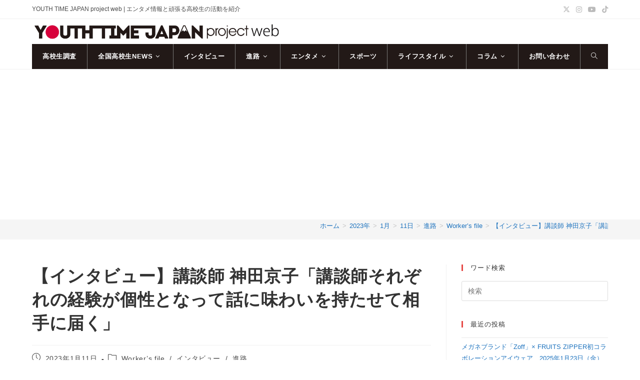

--- FILE ---
content_type: text/html; charset=UTF-8
request_url: https://www.ytjp.jp/2023/1/11/workers-storyteller
body_size: 25828
content:
<!DOCTYPE html>
<html class="html" dir="ltr" lang="ja" prefix="og: https://ogp.me/ns#">
<head>
	<meta charset="UTF-8">
	<link rel="profile" href="https://gmpg.org/xfn/11">

	<title>【インタビュー】講談師 神田京子「講談師それぞれの経験が個性となって話に味わいを持たせて相手に届く」 | YOUTH TIME JAPAN project web</title>
	<style>img:is([sizes="auto" i], [sizes^="auto," i]) { contain-intrinsic-size: 3000px 1500px }</style>
	<meta property="og:type" content="article" />
<meta property="og:title" content="【インタビュー】講談師 神田京子「講談師それぞれの経験が個性となって話に味わいを持たせて相手に届く」" />
<meta property="og:description" content="さまざまな職業で活躍する人に迫るWorker’s file。第63 回は、日本の…" />
<meta property="og:image" content="https://www.ytjp.jp/wp-content/uploads/2023/01/55e281e017a33913d090af1d9a7c8ce0.jpg" />
<meta property="og:image:width" content="700" />
<meta property="og:image:height" content="525" />
<meta property="og:url" content="https://www.ytjp.jp/2023/1/11/workers-storyteller" />
<meta property="og:site_name" content="YOUTH TIME JAPAN project web" />
<meta property="article:published_time" content="2023-01-11T11:00:34+09:00" />
<meta property="article:modified_time" content="2023-01-11T11:53:58+09:00" />
<meta property="og:updated_time" content="2023-01-11T11:53:58+09:00" />
<meta property="article:tag" content="一覧" />
<meta property="article:tag" content="講談師" />
<meta property="article:section" content="Worker’s file" />
<meta name="twitter:card" content="summary_large_image" />
<meta name="twitter:title" content="【インタビュー】講談師 神田京子「講談師それぞれの経験が個性となって話に味わいを持たせて相手に届く」" />
<meta name="twitter:description" content="さまざまな職業で活躍する人に迫るWorker’s file。第63 回は、日本の…" />
<meta name="twitter:image" content="https://www.ytjp.jp/wp-content/uploads/2023/01/55e281e017a33913d090af1d9a7c8ce0.jpg" />
<meta name="twitter:site" content="@YTJP_web" />
<meta name="twitter:creator" content="@YTJP_web" />

		<!-- All in One SEO 4.9.3 - aioseo.com -->
	<meta name="description" content="さまざまな職業で活躍する人に迫るWorker’s file。第63 回は、日本の伝統芸能である講談を行う講談師" />
	<meta name="robots" content="max-image-preview:large" />
	<meta name="author" content="YTJP"/>
	<meta name="keywords" content="一覧,講談師" />
	<link rel="canonical" href="https://www.ytjp.jp/2023/1/11/workers-storyteller" />
	<meta name="generator" content="All in One SEO (AIOSEO) 4.9.3" />
		<meta property="og:locale" content="ja_JP" />
		<meta property="og:site_name" content="YOUTH TIME JAPAN project web | エンタメ情報と頑張る高校生の活動を紹介" />
		<meta property="og:type" content="article" />
		<meta property="og:title" content="【インタビュー】講談師 神田京子「講談師それぞれの経験が個性となって話に味わいを持たせて相手に届く」 | YOUTH TIME JAPAN project web" />
		<meta property="og:description" content="さまざまな職業で活躍する人に迫るWorker’s file。第63 回は、日本の伝統芸能である講談を行う講談師" />
		<meta property="og:url" content="https://www.ytjp.jp/2023/1/11/workers-storyteller" />
		<meta property="og:image" content="https://www.ytjp.jp/wp-content/uploads/2023/01/55e281e017a33913d090af1d9a7c8ce0.jpg" />
		<meta property="og:image:secure_url" content="https://www.ytjp.jp/wp-content/uploads/2023/01/55e281e017a33913d090af1d9a7c8ce0.jpg" />
		<meta property="og:image:width" content="700" />
		<meta property="og:image:height" content="525" />
		<meta property="article:published_time" content="2023-01-11T02:00:34+00:00" />
		<meta property="article:modified_time" content="2023-01-11T02:53:58+00:00" />
		<meta name="twitter:card" content="summary_large_image" />
		<meta name="twitter:site" content="@YTJP_web" />
		<meta name="twitter:title" content="【インタビュー】講談師 神田京子「講談師それぞれの経験が個性となって話に味わいを持たせて相手に届く」 | YOUTH TIME JAPAN project web" />
		<meta name="twitter:description" content="さまざまな職業で活躍する人に迫るWorker’s file。第63 回は、日本の伝統芸能である講談を行う講談師" />
		<meta name="twitter:creator" content="@YTJP_web" />
		<meta name="twitter:image" content="https://www.ytjp.jp/wp-content/uploads/2023/01/55e281e017a33913d090af1d9a7c8ce0.jpg" />
		<script type="application/ld+json" class="aioseo-schema">
			{"@context":"https:\/\/schema.org","@graph":[{"@type":"Article","@id":"https:\/\/www.ytjp.jp\/2023\/1\/11\/workers-storyteller#article","name":"\u3010\u30a4\u30f3\u30bf\u30d3\u30e5\u30fc\u3011\u8b1b\u8ac7\u5e2b \u795e\u7530\u4eac\u5b50\u300c\u8b1b\u8ac7\u5e2b\u305d\u308c\u305e\u308c\u306e\u7d4c\u9a13\u304c\u500b\u6027\u3068\u306a\u3063\u3066\u8a71\u306b\u5473\u308f\u3044\u3092\u6301\u305f\u305b\u3066\u76f8\u624b\u306b\u5c4a\u304f\u300d | YOUTH TIME JAPAN project web","headline":"\u3010\u30a4\u30f3\u30bf\u30d3\u30e5\u30fc\u3011\u8b1b\u8ac7\u5e2b \u795e\u7530\u4eac\u5b50\u300c\u8b1b\u8ac7\u5e2b\u305d\u308c\u305e\u308c\u306e\u7d4c\u9a13\u304c\u500b\u6027\u3068\u306a\u3063\u3066\u8a71\u306b\u5473\u308f\u3044\u3092\u6301\u305f\u305b\u3066\u76f8\u624b\u306b\u5c4a\u304f\u300d","author":{"@id":"https:\/\/www.ytjp.jp\/author\/yamamoto\/#author"},"publisher":{"@id":"https:\/\/www.ytjp.jp\/#organization"},"image":{"@type":"ImageObject","url":"https:\/\/www.ytjp.jp\/wp-content\/uploads\/2023\/01\/55e281e017a33913d090af1d9a7c8ce0.jpg","width":700,"height":525,"caption":"\u3010\u30a4\u30f3\u30bf\u30d3\u30e5\u30fc\u3011\u8b1b\u8ac7\u5e2b \u795e\u7530\u4eac\u5b50\u300c\u8b1b\u8ac7\u5e2b\u305d\u308c\u305e\u308c\u306e\u7d4c\u9a13\u304c\u500b\u6027\u3068\u306a\u3063\u3066\u8a71\u306b\u5473\u308f\u3044\u3092\u6301\u305f\u305b\u3066\u76f8\u624b\u306b\u5c4a\u304f\u300d"},"datePublished":"2023-01-11T11:00:34+09:00","dateModified":"2023-01-11T11:53:58+09:00","inLanguage":"ja","mainEntityOfPage":{"@id":"https:\/\/www.ytjp.jp\/2023\/1\/11\/workers-storyteller#webpage"},"isPartOf":{"@id":"https:\/\/www.ytjp.jp\/2023\/1\/11\/workers-storyteller#webpage"},"articleSection":"Worker\u2019s file, \u30a4\u30f3\u30bf\u30d3\u30e5\u30fc, \u9032\u8def, \u4e00\u89a7, \u8b1b\u8ac7\u5e2b"},{"@type":"BreadcrumbList","@id":"https:\/\/www.ytjp.jp\/2023\/1\/11\/workers-storyteller#breadcrumblist","itemListElement":[{"@type":"ListItem","@id":"https:\/\/www.ytjp.jp#listItem","position":1,"name":"Home","item":"https:\/\/www.ytjp.jp","nextItem":{"@type":"ListItem","@id":"https:\/\/www.ytjp.jp\/category\/shinro\/#listItem","name":"\u9032\u8def"}},{"@type":"ListItem","@id":"https:\/\/www.ytjp.jp\/category\/shinro\/#listItem","position":2,"name":"\u9032\u8def","item":"https:\/\/www.ytjp.jp\/category\/shinro\/","nextItem":{"@type":"ListItem","@id":"https:\/\/www.ytjp.jp\/category\/%e9%80%b2%e8%b7%af\/workers-file\/#listItem","name":"Worker\u2019s file"},"previousItem":{"@type":"ListItem","@id":"https:\/\/www.ytjp.jp#listItem","name":"Home"}},{"@type":"ListItem","@id":"https:\/\/www.ytjp.jp\/category\/%e9%80%b2%e8%b7%af\/workers-file\/#listItem","position":3,"name":"Worker\u2019s file","item":"https:\/\/www.ytjp.jp\/category\/%e9%80%b2%e8%b7%af\/workers-file\/","nextItem":{"@type":"ListItem","@id":"https:\/\/www.ytjp.jp\/2023\/1\/11\/workers-storyteller#listItem","name":"\u3010\u30a4\u30f3\u30bf\u30d3\u30e5\u30fc\u3011\u8b1b\u8ac7\u5e2b \u795e\u7530\u4eac\u5b50\u300c\u8b1b\u8ac7\u5e2b\u305d\u308c\u305e\u308c\u306e\u7d4c\u9a13\u304c\u500b\u6027\u3068\u306a\u3063\u3066\u8a71\u306b\u5473\u308f\u3044\u3092\u6301\u305f\u305b\u3066\u76f8\u624b\u306b\u5c4a\u304f\u300d"},"previousItem":{"@type":"ListItem","@id":"https:\/\/www.ytjp.jp\/category\/shinro\/#listItem","name":"\u9032\u8def"}},{"@type":"ListItem","@id":"https:\/\/www.ytjp.jp\/2023\/1\/11\/workers-storyteller#listItem","position":4,"name":"\u3010\u30a4\u30f3\u30bf\u30d3\u30e5\u30fc\u3011\u8b1b\u8ac7\u5e2b \u795e\u7530\u4eac\u5b50\u300c\u8b1b\u8ac7\u5e2b\u305d\u308c\u305e\u308c\u306e\u7d4c\u9a13\u304c\u500b\u6027\u3068\u306a\u3063\u3066\u8a71\u306b\u5473\u308f\u3044\u3092\u6301\u305f\u305b\u3066\u76f8\u624b\u306b\u5c4a\u304f\u300d","previousItem":{"@type":"ListItem","@id":"https:\/\/www.ytjp.jp\/category\/%e9%80%b2%e8%b7%af\/workers-file\/#listItem","name":"Worker\u2019s file"}}]},{"@type":"Organization","@id":"https:\/\/www.ytjp.jp\/#organization","name":"YOUTH TIME JAPAN project web","description":"\u30a8\u30f3\u30bf\u30e1\u60c5\u5831\u3068\u9811\u5f35\u308b\u9ad8\u6821\u751f\u306e\u6d3b\u52d5\u3092\u7d39\u4ecb","url":"https:\/\/www.ytjp.jp\/","logo":{"@type":"ImageObject","url":"https:\/\/www.ytjp.jp\/wp-content\/uploads\/2019\/01\/cropped-YTJP_Logo.jpg","@id":"https:\/\/www.ytjp.jp\/2023\/1\/11\/workers-storyteller\/#organizationLogo","width":3584,"height":356},"image":{"@id":"https:\/\/www.ytjp.jp\/2023\/1\/11\/workers-storyteller\/#organizationLogo"},"sameAs":["https:\/\/x.com\/YTJP_web","https:\/\/www.instagram.com\/ytjp_web\/","https:\/\/www.tiktok.com\/@youth_time_japan_project","https:\/\/www.youtube.com\/@YOUTHTIMEJAPANproject"]},{"@type":"Person","@id":"https:\/\/www.ytjp.jp\/author\/yamamoto\/#author","url":"https:\/\/www.ytjp.jp\/author\/yamamoto\/","name":"YTJP"},{"@type":"WebPage","@id":"https:\/\/www.ytjp.jp\/2023\/1\/11\/workers-storyteller#webpage","url":"https:\/\/www.ytjp.jp\/2023\/1\/11\/workers-storyteller","name":"\u3010\u30a4\u30f3\u30bf\u30d3\u30e5\u30fc\u3011\u8b1b\u8ac7\u5e2b \u795e\u7530\u4eac\u5b50\u300c\u8b1b\u8ac7\u5e2b\u305d\u308c\u305e\u308c\u306e\u7d4c\u9a13\u304c\u500b\u6027\u3068\u306a\u3063\u3066\u8a71\u306b\u5473\u308f\u3044\u3092\u6301\u305f\u305b\u3066\u76f8\u624b\u306b\u5c4a\u304f\u300d | YOUTH TIME JAPAN project web","description":"\u3055\u307e\u3056\u307e\u306a\u8077\u696d\u3067\u6d3b\u8e8d\u3059\u308b\u4eba\u306b\u8feb\u308bWorker\u2019s file\u3002\u7b2c63 \u56de\u306f\u3001\u65e5\u672c\u306e\u4f1d\u7d71\u82b8\u80fd\u3067\u3042\u308b\u8b1b\u8ac7\u3092\u884c\u3046\u8b1b\u8ac7\u5e2b","inLanguage":"ja","isPartOf":{"@id":"https:\/\/www.ytjp.jp\/#website"},"breadcrumb":{"@id":"https:\/\/www.ytjp.jp\/2023\/1\/11\/workers-storyteller#breadcrumblist"},"author":{"@id":"https:\/\/www.ytjp.jp\/author\/yamamoto\/#author"},"creator":{"@id":"https:\/\/www.ytjp.jp\/author\/yamamoto\/#author"},"image":{"@type":"ImageObject","url":"https:\/\/www.ytjp.jp\/wp-content\/uploads\/2023\/01\/55e281e017a33913d090af1d9a7c8ce0.jpg","@id":"https:\/\/www.ytjp.jp\/2023\/1\/11\/workers-storyteller\/#mainImage","width":700,"height":525,"caption":"\u3010\u30a4\u30f3\u30bf\u30d3\u30e5\u30fc\u3011\u8b1b\u8ac7\u5e2b \u795e\u7530\u4eac\u5b50\u300c\u8b1b\u8ac7\u5e2b\u305d\u308c\u305e\u308c\u306e\u7d4c\u9a13\u304c\u500b\u6027\u3068\u306a\u3063\u3066\u8a71\u306b\u5473\u308f\u3044\u3092\u6301\u305f\u305b\u3066\u76f8\u624b\u306b\u5c4a\u304f\u300d"},"primaryImageOfPage":{"@id":"https:\/\/www.ytjp.jp\/2023\/1\/11\/workers-storyteller#mainImage"},"datePublished":"2023-01-11T11:00:34+09:00","dateModified":"2023-01-11T11:53:58+09:00"},{"@type":"WebSite","@id":"https:\/\/www.ytjp.jp\/#website","url":"https:\/\/www.ytjp.jp\/","name":"YOUTH TIME JAPAN project web","description":"\u30a8\u30f3\u30bf\u30e1\u60c5\u5831\u3068\u9811\u5f35\u308b\u9ad8\u6821\u751f\u306e\u6d3b\u52d5\u3092\u7d39\u4ecb","inLanguage":"ja","publisher":{"@id":"https:\/\/www.ytjp.jp\/#organization"}}]}
		</script>
		<!-- All in One SEO -->

<meta name="viewport" content="width=device-width, initial-scale=1"><link rel="alternate" type="application/rss+xml" title="YOUTH TIME JAPAN project web &raquo; フィード" href="https://www.ytjp.jp/feed/" />
<script>
window._wpemojiSettings = {"baseUrl":"https:\/\/s.w.org\/images\/core\/emoji\/16.0.1\/72x72\/","ext":".png","svgUrl":"https:\/\/s.w.org\/images\/core\/emoji\/16.0.1\/svg\/","svgExt":".svg","source":{"concatemoji":"https:\/\/www.ytjp.jp\/wp-includes\/js\/wp-emoji-release.min.js?ver=6.8.3"}};
/*! This file is auto-generated */
!function(s,n){var o,i,e;function c(e){try{var t={supportTests:e,timestamp:(new Date).valueOf()};sessionStorage.setItem(o,JSON.stringify(t))}catch(e){}}function p(e,t,n){e.clearRect(0,0,e.canvas.width,e.canvas.height),e.fillText(t,0,0);var t=new Uint32Array(e.getImageData(0,0,e.canvas.width,e.canvas.height).data),a=(e.clearRect(0,0,e.canvas.width,e.canvas.height),e.fillText(n,0,0),new Uint32Array(e.getImageData(0,0,e.canvas.width,e.canvas.height).data));return t.every(function(e,t){return e===a[t]})}function u(e,t){e.clearRect(0,0,e.canvas.width,e.canvas.height),e.fillText(t,0,0);for(var n=e.getImageData(16,16,1,1),a=0;a<n.data.length;a++)if(0!==n.data[a])return!1;return!0}function f(e,t,n,a){switch(t){case"flag":return n(e,"\ud83c\udff3\ufe0f\u200d\u26a7\ufe0f","\ud83c\udff3\ufe0f\u200b\u26a7\ufe0f")?!1:!n(e,"\ud83c\udde8\ud83c\uddf6","\ud83c\udde8\u200b\ud83c\uddf6")&&!n(e,"\ud83c\udff4\udb40\udc67\udb40\udc62\udb40\udc65\udb40\udc6e\udb40\udc67\udb40\udc7f","\ud83c\udff4\u200b\udb40\udc67\u200b\udb40\udc62\u200b\udb40\udc65\u200b\udb40\udc6e\u200b\udb40\udc67\u200b\udb40\udc7f");case"emoji":return!a(e,"\ud83e\udedf")}return!1}function g(e,t,n,a){var r="undefined"!=typeof WorkerGlobalScope&&self instanceof WorkerGlobalScope?new OffscreenCanvas(300,150):s.createElement("canvas"),o=r.getContext("2d",{willReadFrequently:!0}),i=(o.textBaseline="top",o.font="600 32px Arial",{});return e.forEach(function(e){i[e]=t(o,e,n,a)}),i}function t(e){var t=s.createElement("script");t.src=e,t.defer=!0,s.head.appendChild(t)}"undefined"!=typeof Promise&&(o="wpEmojiSettingsSupports",i=["flag","emoji"],n.supports={everything:!0,everythingExceptFlag:!0},e=new Promise(function(e){s.addEventListener("DOMContentLoaded",e,{once:!0})}),new Promise(function(t){var n=function(){try{var e=JSON.parse(sessionStorage.getItem(o));if("object"==typeof e&&"number"==typeof e.timestamp&&(new Date).valueOf()<e.timestamp+604800&&"object"==typeof e.supportTests)return e.supportTests}catch(e){}return null}();if(!n){if("undefined"!=typeof Worker&&"undefined"!=typeof OffscreenCanvas&&"undefined"!=typeof URL&&URL.createObjectURL&&"undefined"!=typeof Blob)try{var e="postMessage("+g.toString()+"("+[JSON.stringify(i),f.toString(),p.toString(),u.toString()].join(",")+"));",a=new Blob([e],{type:"text/javascript"}),r=new Worker(URL.createObjectURL(a),{name:"wpTestEmojiSupports"});return void(r.onmessage=function(e){c(n=e.data),r.terminate(),t(n)})}catch(e){}c(n=g(i,f,p,u))}t(n)}).then(function(e){for(var t in e)n.supports[t]=e[t],n.supports.everything=n.supports.everything&&n.supports[t],"flag"!==t&&(n.supports.everythingExceptFlag=n.supports.everythingExceptFlag&&n.supports[t]);n.supports.everythingExceptFlag=n.supports.everythingExceptFlag&&!n.supports.flag,n.DOMReady=!1,n.readyCallback=function(){n.DOMReady=!0}}).then(function(){return e}).then(function(){var e;n.supports.everything||(n.readyCallback(),(e=n.source||{}).concatemoji?t(e.concatemoji):e.wpemoji&&e.twemoji&&(t(e.twemoji),t(e.wpemoji)))}))}((window,document),window._wpemojiSettings);
</script>
<style id='wp-emoji-styles-inline-css'>

	img.wp-smiley, img.emoji {
		display: inline !important;
		border: none !important;
		box-shadow: none !important;
		height: 1em !important;
		width: 1em !important;
		margin: 0 0.07em !important;
		vertical-align: -0.1em !important;
		background: none !important;
		padding: 0 !important;
	}
</style>
<link rel='stylesheet' id='wp-block-library-css' href='https://www.ytjp.jp/wp-includes/css/dist/block-library/style.min.css?ver=6.8.3' media='all' />
<style id='wp-block-library-theme-inline-css'>
.wp-block-audio :where(figcaption){color:#555;font-size:13px;text-align:center}.is-dark-theme .wp-block-audio :where(figcaption){color:#ffffffa6}.wp-block-audio{margin:0 0 1em}.wp-block-code{border:1px solid #ccc;border-radius:4px;font-family:Menlo,Consolas,monaco,monospace;padding:.8em 1em}.wp-block-embed :where(figcaption){color:#555;font-size:13px;text-align:center}.is-dark-theme .wp-block-embed :where(figcaption){color:#ffffffa6}.wp-block-embed{margin:0 0 1em}.blocks-gallery-caption{color:#555;font-size:13px;text-align:center}.is-dark-theme .blocks-gallery-caption{color:#ffffffa6}:root :where(.wp-block-image figcaption){color:#555;font-size:13px;text-align:center}.is-dark-theme :root :where(.wp-block-image figcaption){color:#ffffffa6}.wp-block-image{margin:0 0 1em}.wp-block-pullquote{border-bottom:4px solid;border-top:4px solid;color:currentColor;margin-bottom:1.75em}.wp-block-pullquote cite,.wp-block-pullquote footer,.wp-block-pullquote__citation{color:currentColor;font-size:.8125em;font-style:normal;text-transform:uppercase}.wp-block-quote{border-left:.25em solid;margin:0 0 1.75em;padding-left:1em}.wp-block-quote cite,.wp-block-quote footer{color:currentColor;font-size:.8125em;font-style:normal;position:relative}.wp-block-quote:where(.has-text-align-right){border-left:none;border-right:.25em solid;padding-left:0;padding-right:1em}.wp-block-quote:where(.has-text-align-center){border:none;padding-left:0}.wp-block-quote.is-large,.wp-block-quote.is-style-large,.wp-block-quote:where(.is-style-plain){border:none}.wp-block-search .wp-block-search__label{font-weight:700}.wp-block-search__button{border:1px solid #ccc;padding:.375em .625em}:where(.wp-block-group.has-background){padding:1.25em 2.375em}.wp-block-separator.has-css-opacity{opacity:.4}.wp-block-separator{border:none;border-bottom:2px solid;margin-left:auto;margin-right:auto}.wp-block-separator.has-alpha-channel-opacity{opacity:1}.wp-block-separator:not(.is-style-wide):not(.is-style-dots){width:100px}.wp-block-separator.has-background:not(.is-style-dots){border-bottom:none;height:1px}.wp-block-separator.has-background:not(.is-style-wide):not(.is-style-dots){height:2px}.wp-block-table{margin:0 0 1em}.wp-block-table td,.wp-block-table th{word-break:normal}.wp-block-table :where(figcaption){color:#555;font-size:13px;text-align:center}.is-dark-theme .wp-block-table :where(figcaption){color:#ffffffa6}.wp-block-video :where(figcaption){color:#555;font-size:13px;text-align:center}.is-dark-theme .wp-block-video :where(figcaption){color:#ffffffa6}.wp-block-video{margin:0 0 1em}:root :where(.wp-block-template-part.has-background){margin-bottom:0;margin-top:0;padding:1.25em 2.375em}
</style>
<style id='classic-theme-styles-inline-css'>
/*! This file is auto-generated */
.wp-block-button__link{color:#fff;background-color:#32373c;border-radius:9999px;box-shadow:none;text-decoration:none;padding:calc(.667em + 2px) calc(1.333em + 2px);font-size:1.125em}.wp-block-file__button{background:#32373c;color:#fff;text-decoration:none}
</style>
<link rel='stylesheet' id='aioseo/css/src/vue/standalone/blocks/table-of-contents/global.scss-css' href='https://www.ytjp.jp/wp-content/plugins/all-in-one-seo-pack/dist/Lite/assets/css/table-of-contents/global.e90f6d47.css?ver=4.9.3' media='all' />
<style id='global-styles-inline-css'>
:root{--wp--preset--aspect-ratio--square: 1;--wp--preset--aspect-ratio--4-3: 4/3;--wp--preset--aspect-ratio--3-4: 3/4;--wp--preset--aspect-ratio--3-2: 3/2;--wp--preset--aspect-ratio--2-3: 2/3;--wp--preset--aspect-ratio--16-9: 16/9;--wp--preset--aspect-ratio--9-16: 9/16;--wp--preset--color--black: #000000;--wp--preset--color--cyan-bluish-gray: #abb8c3;--wp--preset--color--white: #ffffff;--wp--preset--color--pale-pink: #f78da7;--wp--preset--color--vivid-red: #cf2e2e;--wp--preset--color--luminous-vivid-orange: #ff6900;--wp--preset--color--luminous-vivid-amber: #fcb900;--wp--preset--color--light-green-cyan: #7bdcb5;--wp--preset--color--vivid-green-cyan: #00d084;--wp--preset--color--pale-cyan-blue: #8ed1fc;--wp--preset--color--vivid-cyan-blue: #0693e3;--wp--preset--color--vivid-purple: #9b51e0;--wp--preset--gradient--vivid-cyan-blue-to-vivid-purple: linear-gradient(135deg,rgba(6,147,227,1) 0%,rgb(155,81,224) 100%);--wp--preset--gradient--light-green-cyan-to-vivid-green-cyan: linear-gradient(135deg,rgb(122,220,180) 0%,rgb(0,208,130) 100%);--wp--preset--gradient--luminous-vivid-amber-to-luminous-vivid-orange: linear-gradient(135deg,rgba(252,185,0,1) 0%,rgba(255,105,0,1) 100%);--wp--preset--gradient--luminous-vivid-orange-to-vivid-red: linear-gradient(135deg,rgba(255,105,0,1) 0%,rgb(207,46,46) 100%);--wp--preset--gradient--very-light-gray-to-cyan-bluish-gray: linear-gradient(135deg,rgb(238,238,238) 0%,rgb(169,184,195) 100%);--wp--preset--gradient--cool-to-warm-spectrum: linear-gradient(135deg,rgb(74,234,220) 0%,rgb(151,120,209) 20%,rgb(207,42,186) 40%,rgb(238,44,130) 60%,rgb(251,105,98) 80%,rgb(254,248,76) 100%);--wp--preset--gradient--blush-light-purple: linear-gradient(135deg,rgb(255,206,236) 0%,rgb(152,150,240) 100%);--wp--preset--gradient--blush-bordeaux: linear-gradient(135deg,rgb(254,205,165) 0%,rgb(254,45,45) 50%,rgb(107,0,62) 100%);--wp--preset--gradient--luminous-dusk: linear-gradient(135deg,rgb(255,203,112) 0%,rgb(199,81,192) 50%,rgb(65,88,208) 100%);--wp--preset--gradient--pale-ocean: linear-gradient(135deg,rgb(255,245,203) 0%,rgb(182,227,212) 50%,rgb(51,167,181) 100%);--wp--preset--gradient--electric-grass: linear-gradient(135deg,rgb(202,248,128) 0%,rgb(113,206,126) 100%);--wp--preset--gradient--midnight: linear-gradient(135deg,rgb(2,3,129) 0%,rgb(40,116,252) 100%);--wp--preset--font-size--small: 13px;--wp--preset--font-size--medium: 20px;--wp--preset--font-size--large: 36px;--wp--preset--font-size--x-large: 42px;--wp--preset--spacing--20: 0.44rem;--wp--preset--spacing--30: 0.67rem;--wp--preset--spacing--40: 1rem;--wp--preset--spacing--50: 1.5rem;--wp--preset--spacing--60: 2.25rem;--wp--preset--spacing--70: 3.38rem;--wp--preset--spacing--80: 5.06rem;--wp--preset--shadow--natural: 6px 6px 9px rgba(0, 0, 0, 0.2);--wp--preset--shadow--deep: 12px 12px 50px rgba(0, 0, 0, 0.4);--wp--preset--shadow--sharp: 6px 6px 0px rgba(0, 0, 0, 0.2);--wp--preset--shadow--outlined: 6px 6px 0px -3px rgba(255, 255, 255, 1), 6px 6px rgba(0, 0, 0, 1);--wp--preset--shadow--crisp: 6px 6px 0px rgba(0, 0, 0, 1);}:where(.is-layout-flex){gap: 0.5em;}:where(.is-layout-grid){gap: 0.5em;}body .is-layout-flex{display: flex;}.is-layout-flex{flex-wrap: wrap;align-items: center;}.is-layout-flex > :is(*, div){margin: 0;}body .is-layout-grid{display: grid;}.is-layout-grid > :is(*, div){margin: 0;}:where(.wp-block-columns.is-layout-flex){gap: 2em;}:where(.wp-block-columns.is-layout-grid){gap: 2em;}:where(.wp-block-post-template.is-layout-flex){gap: 1.25em;}:where(.wp-block-post-template.is-layout-grid){gap: 1.25em;}.has-black-color{color: var(--wp--preset--color--black) !important;}.has-cyan-bluish-gray-color{color: var(--wp--preset--color--cyan-bluish-gray) !important;}.has-white-color{color: var(--wp--preset--color--white) !important;}.has-pale-pink-color{color: var(--wp--preset--color--pale-pink) !important;}.has-vivid-red-color{color: var(--wp--preset--color--vivid-red) !important;}.has-luminous-vivid-orange-color{color: var(--wp--preset--color--luminous-vivid-orange) !important;}.has-luminous-vivid-amber-color{color: var(--wp--preset--color--luminous-vivid-amber) !important;}.has-light-green-cyan-color{color: var(--wp--preset--color--light-green-cyan) !important;}.has-vivid-green-cyan-color{color: var(--wp--preset--color--vivid-green-cyan) !important;}.has-pale-cyan-blue-color{color: var(--wp--preset--color--pale-cyan-blue) !important;}.has-vivid-cyan-blue-color{color: var(--wp--preset--color--vivid-cyan-blue) !important;}.has-vivid-purple-color{color: var(--wp--preset--color--vivid-purple) !important;}.has-black-background-color{background-color: var(--wp--preset--color--black) !important;}.has-cyan-bluish-gray-background-color{background-color: var(--wp--preset--color--cyan-bluish-gray) !important;}.has-white-background-color{background-color: var(--wp--preset--color--white) !important;}.has-pale-pink-background-color{background-color: var(--wp--preset--color--pale-pink) !important;}.has-vivid-red-background-color{background-color: var(--wp--preset--color--vivid-red) !important;}.has-luminous-vivid-orange-background-color{background-color: var(--wp--preset--color--luminous-vivid-orange) !important;}.has-luminous-vivid-amber-background-color{background-color: var(--wp--preset--color--luminous-vivid-amber) !important;}.has-light-green-cyan-background-color{background-color: var(--wp--preset--color--light-green-cyan) !important;}.has-vivid-green-cyan-background-color{background-color: var(--wp--preset--color--vivid-green-cyan) !important;}.has-pale-cyan-blue-background-color{background-color: var(--wp--preset--color--pale-cyan-blue) !important;}.has-vivid-cyan-blue-background-color{background-color: var(--wp--preset--color--vivid-cyan-blue) !important;}.has-vivid-purple-background-color{background-color: var(--wp--preset--color--vivid-purple) !important;}.has-black-border-color{border-color: var(--wp--preset--color--black) !important;}.has-cyan-bluish-gray-border-color{border-color: var(--wp--preset--color--cyan-bluish-gray) !important;}.has-white-border-color{border-color: var(--wp--preset--color--white) !important;}.has-pale-pink-border-color{border-color: var(--wp--preset--color--pale-pink) !important;}.has-vivid-red-border-color{border-color: var(--wp--preset--color--vivid-red) !important;}.has-luminous-vivid-orange-border-color{border-color: var(--wp--preset--color--luminous-vivid-orange) !important;}.has-luminous-vivid-amber-border-color{border-color: var(--wp--preset--color--luminous-vivid-amber) !important;}.has-light-green-cyan-border-color{border-color: var(--wp--preset--color--light-green-cyan) !important;}.has-vivid-green-cyan-border-color{border-color: var(--wp--preset--color--vivid-green-cyan) !important;}.has-pale-cyan-blue-border-color{border-color: var(--wp--preset--color--pale-cyan-blue) !important;}.has-vivid-cyan-blue-border-color{border-color: var(--wp--preset--color--vivid-cyan-blue) !important;}.has-vivid-purple-border-color{border-color: var(--wp--preset--color--vivid-purple) !important;}.has-vivid-cyan-blue-to-vivid-purple-gradient-background{background: var(--wp--preset--gradient--vivid-cyan-blue-to-vivid-purple) !important;}.has-light-green-cyan-to-vivid-green-cyan-gradient-background{background: var(--wp--preset--gradient--light-green-cyan-to-vivid-green-cyan) !important;}.has-luminous-vivid-amber-to-luminous-vivid-orange-gradient-background{background: var(--wp--preset--gradient--luminous-vivid-amber-to-luminous-vivid-orange) !important;}.has-luminous-vivid-orange-to-vivid-red-gradient-background{background: var(--wp--preset--gradient--luminous-vivid-orange-to-vivid-red) !important;}.has-very-light-gray-to-cyan-bluish-gray-gradient-background{background: var(--wp--preset--gradient--very-light-gray-to-cyan-bluish-gray) !important;}.has-cool-to-warm-spectrum-gradient-background{background: var(--wp--preset--gradient--cool-to-warm-spectrum) !important;}.has-blush-light-purple-gradient-background{background: var(--wp--preset--gradient--blush-light-purple) !important;}.has-blush-bordeaux-gradient-background{background: var(--wp--preset--gradient--blush-bordeaux) !important;}.has-luminous-dusk-gradient-background{background: var(--wp--preset--gradient--luminous-dusk) !important;}.has-pale-ocean-gradient-background{background: var(--wp--preset--gradient--pale-ocean) !important;}.has-electric-grass-gradient-background{background: var(--wp--preset--gradient--electric-grass) !important;}.has-midnight-gradient-background{background: var(--wp--preset--gradient--midnight) !important;}.has-small-font-size{font-size: var(--wp--preset--font-size--small) !important;}.has-medium-font-size{font-size: var(--wp--preset--font-size--medium) !important;}.has-large-font-size{font-size: var(--wp--preset--font-size--large) !important;}.has-x-large-font-size{font-size: var(--wp--preset--font-size--x-large) !important;}
:where(.wp-block-post-template.is-layout-flex){gap: 1.25em;}:where(.wp-block-post-template.is-layout-grid){gap: 1.25em;}
:where(.wp-block-columns.is-layout-flex){gap: 2em;}:where(.wp-block-columns.is-layout-grid){gap: 2em;}
:root :where(.wp-block-pullquote){font-size: 1.5em;line-height: 1.6;}
</style>
<link rel='stylesheet' id='wpdm-fonticon-css' href='https://www.ytjp.jp/wp-content/plugins/download-manager/assets/wpdm-iconfont/css/wpdm-icons.css?ver=6.8.3' media='all' />
<link rel='stylesheet' id='wpdm-front-css' href='https://www.ytjp.jp/wp-content/plugins/download-manager/assets/css/front.min.css?ver=6.8.3' media='all' />
<link rel='stylesheet' id='wp-show-posts-css' href='https://www.ytjp.jp/wp-content/plugins/wp-show-posts/css/wp-show-posts-min.css?ver=1.1.6' media='all' />
<link rel='stylesheet' id='wc-shortcodes-style-css' href='https://www.ytjp.jp/wp-content/plugins/wc-shortcodes/public/assets/css/style.css?ver=3.46' media='all' />
<link rel='stylesheet' id='font-awesome-css' href='https://www.ytjp.jp/wp-content/themes/oceanwp/assets/fonts/fontawesome/css/all.min.css?ver=6.7.2' media='all' />
<link rel='stylesheet' id='simple-line-icons-css' href='https://www.ytjp.jp/wp-content/themes/oceanwp/assets/css/third/simple-line-icons.min.css?ver=2.4.0' media='all' />
<link rel='stylesheet' id='oceanwp-style-css' href='https://www.ytjp.jp/wp-content/themes/oceanwp/assets/css/style.min.css?ver=4.1.3' media='all' />
<link rel='stylesheet' id='oceanwp-hamburgers-css' href='https://www.ytjp.jp/wp-content/themes/oceanwp/assets/css/third/hamburgers/hamburgers.min.css?ver=4.1.3' media='all' />
<link rel='stylesheet' id='oceanwp-collapse-css' href='https://www.ytjp.jp/wp-content/themes/oceanwp/assets/css/third/hamburgers/types/collapse.css?ver=4.1.3' media='all' />
<link rel='stylesheet' id='msl-main-css' href='https://www.ytjp.jp/wp-content/plugins/master-slider/public/assets/css/masterslider.main.css?ver=3.11.0' media='all' />
<link rel='stylesheet' id='msl-custom-css' href='https://www.ytjp.jp/wp-content/uploads/master-slider/custom.css?ver=16.1' media='all' />
<link rel='stylesheet' id='oe-widgets-style-css' href='https://www.ytjp.jp/wp-content/plugins/ocean-extra/assets/css/widgets.css?ver=6.8.3' media='all' />
<link rel='stylesheet' id='ops-swiper-css' href='https://www.ytjp.jp/wp-content/plugins/ocean-posts-slider/assets/vendors/swiper/swiper-bundle.min.css?ver=6.8.3' media='all' />
<link rel='stylesheet' id='ops-styles-css' href='https://www.ytjp.jp/wp-content/plugins/ocean-posts-slider/assets/css/style.min.css?ver=6.8.3' media='all' />
<link rel='stylesheet' id='wordpresscanvas-font-awesome-css' href='https://www.ytjp.jp/wp-content/plugins/wc-shortcodes/public/assets/css/font-awesome.min.css?ver=4.7.0' media='all' />
<script src="https://www.ytjp.jp/wp-includes/js/jquery/jquery.min.js?ver=3.7.1" id="jquery-core-js"></script>
<script src="https://www.ytjp.jp/wp-includes/js/jquery/jquery-migrate.min.js?ver=3.4.1" id="jquery-migrate-js"></script>
<script src="https://www.ytjp.jp/wp-content/plugins/download-manager/assets/js/wpdm.min.js?ver=6.8.3" id="wpdm-frontend-js-js"></script>
<script id="wpdm-frontjs-js-extra">
var wpdm_url = {"home":"https:\/\/www.ytjp.jp\/","site":"https:\/\/www.ytjp.jp\/","ajax":"https:\/\/www.ytjp.jp\/wp-admin\/admin-ajax.php"};
var wpdm_js = {"spinner":"<i class=\"wpdm-icon wpdm-sun wpdm-spin\"><\/i>","client_id":"e583109466b0953688f0a97e286d08a5"};
var wpdm_strings = {"pass_var":"\u30d1\u30b9\u30ef\u30fc\u30c9\u78ba\u8a8d\u5b8c\u4e86 !","pass_var_q":"\u30c0\u30a6\u30f3\u30ed\u30fc\u30c9\u3092\u958b\u59cb\u3059\u308b\u306b\u306f\u3001\u6b21\u306e\u30dc\u30bf\u30f3\u3092\u30af\u30ea\u30c3\u30af\u3057\u3066\u304f\u3060\u3055\u3044\u3002","start_dl":"\u30c0\u30a6\u30f3\u30ed\u30fc\u30c9\u958b\u59cb"};
</script>
<script src="https://www.ytjp.jp/wp-content/plugins/download-manager/assets/js/front.min.js?ver=3.3.24" id="wpdm-frontjs-js"></script>
<link rel="https://api.w.org/" href="https://www.ytjp.jp/wp-json/" /><link rel="alternate" title="JSON" type="application/json" href="https://www.ytjp.jp/wp-json/wp/v2/posts/76447" /><link rel="EditURI" type="application/rsd+xml" title="RSD" href="https://www.ytjp.jp/xmlrpc.php?rsd" />
<meta name="generator" content="WordPress 6.8.3" />
<link rel='shortlink' href='https://www.ytjp.jp/?p=76447' />
<link rel="alternate" title="oEmbed (JSON)" type="application/json+oembed" href="https://www.ytjp.jp/wp-json/oembed/1.0/embed?url=https%3A%2F%2Fwww.ytjp.jp%2F2023%2F1%2F11%2Fworkers-storyteller" />
<link rel="alternate" title="oEmbed (XML)" type="text/xml+oembed" href="https://www.ytjp.jp/wp-json/oembed/1.0/embed?url=https%3A%2F%2Fwww.ytjp.jp%2F2023%2F1%2F11%2Fworkers-storyteller&#038;format=xml" />
<!-- Favicon Rotator -->
<link rel="shortcut icon" href="https://www.ytjp.jp/wp-content/uploads/2021/08/fabicon2-16x16.png" />
<link rel="apple-touch-icon-precomposed" href="https://www.ytjp.jp/wp-content/uploads/2021/08/fabicon2-1-114x114.png" />
<!-- End Favicon Rotator -->
<script>var ms_grabbing_curosr = 'https://www.ytjp.jp/wp-content/plugins/master-slider/public/assets/css/common/grabbing.cur', ms_grab_curosr = 'https://www.ytjp.jp/wp-content/plugins/master-slider/public/assets/css/common/grab.cur';</script>
<meta name="generator" content="MasterSlider 3.11.0 - Responsive Touch Image Slider | avt.li/msf" />
<script type="text/javascript">
<!--
/******************************************************************************
***   COPY PROTECTED BY http://chetangole.com/blog/wp-copyprotect/   version 3.1.0 ****
******************************************************************************/
function clickIE4(){
if (event.button==2){
return false;
}
}
function clickNS4(e){
if (document.layers||document.getElementById&&!document.all){
if (e.which==2||e.which==3){
return false;
}
}
}

if (document.layers){
document.captureEvents(Event.MOUSEDOWN);
document.onmousedown=clickNS4;
}
else if (document.all&&!document.getElementById){
document.onmousedown=clickIE4;
}

document.oncontextmenu=new Function("return false")
// --> 
</script>

<script type="text/javascript">
/******************************************************************************
***   COPY PROTECTED BY http://chetangole.com/blog/wp-copyprotect/   version 3.1.0 ****
******************************************************************************/
function disableSelection(target){
if (typeof target.onselectstart!="undefined") //For IE 
	target.onselectstart=function(){return false}
else if (typeof target.style.MozUserSelect!="undefined") //For Firefox
	target.style.MozUserSelect="none"
else //All other route (For Opera)
	target.onmousedown=function(){return false}
target.style.cursor = "default"
}
</script>
  <!-- Global site tag (gtag.js) - Google Analytics -->
  <script async src="https://www.googletagmanager.com/gtag/js?id=UA-27544268-5"></script>
  <script>
    window.dataLayer = window.dataLayer || [];
    function gtag(){dataLayer.push(arguments);}
    gtag('js', new Date());

    gtag('config', 'UA-27544268-5');
  </script>
  <script>
	jQuery(function(){
	  jQuery('.single .site-main img').on('mousedown touchstart',function(e){
		e.preventDefault();
	  });
	});
	</script>
	<script async src="https://pagead2.googlesyndication.com/pagead/js/adsbygoogle.js?client=ca-pub-3242246969177184" crossorigin="anonymous"></script>		<style id="wp-custom-css">
			/* デフォルトCSSのAタグUnderlineの削除 */.single-post:not(.elementor-page) .entry-content a:not(.wp-block-button__link):not(.wp-block-file__button),.page:not(.elementor-page):not(.woocommerce-page) .entry a:not(.wp-block-button__link):not(.wp-block-file__button){text-decoration:none}@media screen and ( max-width:768px ){#site-header{border-bottom:0}}/* グローバルナビ */#site-navigation{background:#221917}#site-navigation-wrap{width:100%;right:0;clear:both}.main-menu{display:flex;flex-wrap:wrap}#site-navigation-wrap .dropdown-menu>li{flex:auto;text-align:center}#site-navigation-wrap .dropdown-menu>li:not(:last-of-type){border-right:solid 1px #797979}#site-navigation-wrap .dropdown-menu>li>a{line-height:36px;padding:0 10px !important;font-weight:600;color:#fff !important}#site-navigation-wrap .dropdown-menu>li:hover,#site-navigation-wrap .dropdown-menu>li>a:hover{/* color:#fff;*//* opacity:.8;*/}.label-none .menu-text{display:none}/* メインエリア */@media screen and ( max-width:768px ){body.home #main #content-wrap{padding-top:0}}/* トップ投稿一覧(rpwe)Def設定 */.rpwe-li .rpwe-img{float:left;margin-right:15px;margin-bottom:15px;width:150px}@media screen and (max-width:768px){.rpwe-li .rpwe-img{width:100px}}.rpwe-title{margin-bottom:0;font-size:1em}.rpwe-clearfix::after{clear:both;display:block;content:""}.rpwe-li{margin-bottom:15px;display:block}.rpwe-thumb{}.rpwe-time{color:#999}.rpwe-ul{margin:0}/* トップ投稿一覧(rpwe) 5件表示の調整 */@media screen and (min-width:769px){.content-five .rpwe-li:nth-child(1),.content-five .rpwe-li:nth-child(2),.content-five .rpwe-li:nth-child(3){width:32%;float:left}.content-five .rpwe-li:nth-child(1),.content-five .rpwe-li:nth-child(2){margin-right:2%}.content-five .rpwe-li:nth-child(3){}.content-five .rpwe-li:nth-child(1) .rpwe-img,.content-five .rpwe-li:nth-child(2) .rpwe-img,.content-five .rpwe-li:nth-child(3) .rpwe-img{width:100%}.content-five .rpwe-li:nth-child(4),.content-five .rpwe-li:nth-child(5){width:49%}.content-five .rpwe-li:nth-child(4){clear:both;float:left}.content-five .rpwe-li:nth-child(5){float:right}}@media screen and (max-width:768px){.content-five .rpwe-li:nth-child(1),.content-five .rpwe-li:nth-child(2){width:49%;float:left}.content-five .rpwe-li:nth-child(1) .rpwe-img,.content-five .rpwe-li:nth-child(2) .rpwe-img{width:100%}.content-five .rpwe-li:nth-child(1){margin-right:2%}.content-five .rpwe-li:nth-child(3){clear:both}}/* トップ投稿一覧(rpwe) PICKUP表示の調整 */.content-pickup .rpwe-li{width:49%;float:left}.content-pickup .rpwe-li:nth-child(2n+1){margin-right:2%}.content-pickup .rpwe-li .rpwe-img{width:100px}@media screen and (max-width:768px){.content-pickup .rpwe-li .rpwe-img{width:100%}}@media screen and (min-width:769px ){body.default-breakpoint .after-header-content{display:none}}@media screen and (max-width:768px ){/* グローバルナビ SP */.after-header-content{background:#333;margin:0 -5.5%}body.default-breakpoint .after-header-content{display:block;float:none;/* width:100%;*/clear:both}body.default-breakpoint .after-header-content ul{padding:0;margin:0;white-space:nowrap}body.default-breakpoint .after-header-content ul li{display:inline-block;border-right:1px solid #222;box-shadow:1px 0 0 0 #444}body.default-breakpoint .after-header-content ul li a{color:#fff;padding:10px 1em;display:block}.after-header-content .after-header-content-inner{display:block;height:auto;width:100%;overflow-x:scroll}body.default-breakpoint .oceanwp-mobile-menu-icon{display:block;position:absolute;top:0;right:0}}@media(max-width:480px){#site-logo #site-logo-inner a img{max-width:200px !important}}.oceanwp-post-list.two article::before{display:block;content:"";width:100%;height:70%;top:0;padding-bottom:50%}@media screen and (max-width:768px){.oceanwp-post-list.two article::before{display:none}.oceanwp-post-list.two article .no-lightbox{display:block;width:100%;position:relative;height:200px;overflow:hidden}}.oceanwp-post-list.two article img{position:absolute;top:50%;left:50%;width:100%;transform:translate(-50%,-50%)}@media screen and (max-width:768px){.oceanwp-post-list.two article img{left:0;transform:translate(0%,-50%)}}@media screen and (max-width:768px){.oceanwp-post-list.two article:hover .slide-overlay-wrap{background-color:transparent !important}.oceanwp-post-list.two article:hover .oceanwp-post-category,.oceanwp-post-list.two article:hover .oceanwp-post-category a{color:#FFFFFF !important}.oceanwp-post-list.two .oceanwp-post-category{background-color:#e64946 !important}.oceanwp-post-list.two .slide-overlay-wrap{position:static;padding:20px 20px 0;background-color:white}.oceanwp-post-list.two .slide-overlay-wrap h2{font-size:16px}.oceanwp-post-list.two .slide-overlay-wrap h2 a{color:#000}.oceanwp-post-list.two .oceanwp-post-excerpt{display:none}}.sow-headline-container .sow-headline{float:left}/* 投稿ページのタイトル非表示化 */.single-post .page-header-title{display:none}.single-post .page-header{padding:20px 0}/* 記事一覧 */.blog-entry.post .blog-entry-header{margin:0 0 10px 0}.blog-entry.post .blog-entry-header .entry-title{font-size:1.6rem;line-height:1.4}.blog-entry.thumbnail-entry .blog-entry-comments{display:none}.oceanwp-pagination{padding-bottom:40px}@media(min-width:768px){.blog-entry.thumbnail-entry .thumbnail{width:25%}.blog-entry.thumbnail-entry .blog-entry-content{flex:1}}/* SP 記事一覧 */@media only screen and (max-width:767px){.page-header{padding:10px 0}.blog-entry.thumbnail-entry{margin-bottom:10px;padding-bottom:10px}.blog-entry.thumbnail-entry .blog-entry-inner{-webkit-flex-direction:row;flex-direction:row}.blog-entry.thumbnail-entry .thumbnail{width:33%}.blog-entry.thumbnail-entry .blog-entry-content{flex:1;margin-top:0;padding:0 0 0 1em !important}.blog-entry.thumbnail-entry .blog-entry-category{font-size:11px}.blog-entry-summary{display:none}.blog-entry.post .blog-entry-header .entry-title{display:-webkit-box;overflow:hidden;-webkit-line-clamp:2;-webkit-box-orient:vertical}.blog-entry.thumbnail-entry .blog-entry-bottom{border:0;padding:0}}/* 記事ページ .single-post .trail-items .trail-item:nth-of-type(2),.single-post .trail-items .trail-item:nth-of-type(3),.single-post .trail-items .trail-item:nth-of-type(4){display:none}*/@media only screen and (max-width:767px){.single-post .page-header{padding:0}.site-breadcrumbs{overflow-x:scroll;font-size:12px}.single-post .entry-title{font-size:18px}.single-post ul.meta{font-size:11px}}/* サイドエリアランキング */.wpp-list-with-thumbnails img{width:100px}/* キャプションを非表示 */.blog-entry-inner .thumbnail-caption{display:none}/* 記事ページの「前の記事、次の記事」を非表示 */.single nav.post-navigation .nav-links .title{display:none}@media only screen and (max-width:480px){.single nav.post-navigation .nav-links .nav-next{padding:20px 0 0 0}}div.right{text-align:right}.balloon5{width:100%;margin:1.5em 0;overflow:hidden}.balloon5 .faceicon{float:left;margin-right:-90px;width:90px}.balloon5 .faceicon img{width:100%;height:auto;border:solid 3px #5BB53C;border-radius:50%}.balloon5 .chatting{width:100%}.says{display:inline-block;position:relative;margin:5px 0 0 105px;padding:17px 13px;border-radius:12px;background:#5BB53C}.says:after{content:"";display:inline-block;position:absolute;top:18px;left:-24px;border:12px solid transparent;border-right:12px solid #5BB53C}.says p{margin:0;padding:0}/*スマホ横並び*/.ath-colfix{flex-wrap:nowrap}.f-container{width:100%;margin-bottom:30px;display:flex}.f-icon img{max-height:120px;margin:0 auto;border-radius:50%;border:3px solid #000000;box-shadow:3px 3px 3px #C6C6C6}.f-icon{width:25%;padding :0 20px 0 0;text-align:center;margin-top:-5px}.f-text-box{width:70%;padding:10px;border:2px solid #000000;box-shadow:3px 3px 3px #C6C6C6;position:relative;background:#fff}.f-text-box p{margin:0;padding:0;line-height:28px}.f-text-box::before{content:'';position:absolute;left:-31px;top:20%;border-top:15px solid transparent;border-right:15px solid #000000;border-bottom:15px solid transparent;border-left:15px solid transparent}@media only screen and (max-width:769px){.f-text-box p{line-height:23px;letter-spacing:1px;font-size:13px}.f-text-box{width:50%}.f-icon{width:50%}}.f-container-r{width:100%;margin-bottom:30px;display:flex}.f-icon-r img{max-height:120px;margin:0 auto;border-radius:50%;border:3px solid #000000;box-shadow:3px 3px 3px #C6C6C6}.f-icon-r{width:25%;padding :0 0 0 20px;text-align:center;margin-top:-5px}.f-text-box-r{width:70%;padding:10px;border:2px solid #000000;box-shadow:3px 3px 3px #C6C6C6;position:relative;background:#fff}.f-text-box-r p{margin:0;padding:0;line-height:28px}.f-text-box-r::before{content:'';position:absolute;right:-31px;top:20%;border-top:15px solid transparent;border-right:15px solid transparent;border-bottom:15px solid transparent;border-left:15px solid #000000}@media only screen and (max-width:769px){.f-text-box-r p{line-height:23px;letter-spacing:1px;font-size:13px}.f-text-box-r{ width:50%}.f-icon-r{width:50%}}.ribbon4{display:inline-block;position:relative;height:60px;/*高さ*/line-height:60px;/*高さ*/text-align:center;padding:0 40px 0 18px;/*文字の左右の余白*/font-size:18px;/*文字サイズ*/background:#70B544;/*背景色*/color:#FFF;/*文字色*/box-sizing:border-box}.ribbon4:after{position:absolute;content:'';width:0;height:0;z-index:1}.ribbon4:after{top:0;right:0;border-width:30px 15px 30px 0;border-color:transparent #fff transparent transparent;border-style:solid}.ribbon12-wrapper{display:block;position:relative;margin:20px auto;padding:20px 0;width:700px;background:#f1f1f1}.ribbon12{display:inline-block;position:relative;box-sizing:border-box;padding:10px;margin:0 0 0 -20px;width:calc(100% + 20px);font-size:22px;color:white;background:#70B544;box-shadow:0 2px 2px rgba(0,0,0,0.2)}.ribbon12:before{position:absolute;content:'';top:100%;left:0;border:none;border-bottom:solid 15px transparent;border-right:solid 20px #6081b7}.fadein{opacity:0;transform:translateY(20px);transition:opacity 0.8s ease,transform 0.8s ease}.fadein.is-show{opacity:1;transform:translateY(0)}		</style>
		<!-- OceanWP CSS -->
<style type="text/css">
/* Colors */a:hover,a.light:hover,.theme-heading .text::before,.theme-heading .text::after,#top-bar-content >a:hover,#top-bar-social li.oceanwp-email a:hover,#site-navigation-wrap .dropdown-menu >li >a:hover,#site-header.medium-header #medium-searchform button:hover,.oceanwp-mobile-menu-icon a:hover,.blog-entry.post .blog-entry-header .entry-title a:hover,.blog-entry.post .blog-entry-readmore a:hover,.blog-entry.thumbnail-entry .blog-entry-category a,ul.meta li a:hover,.dropcap,.single nav.post-navigation .nav-links .title,body .related-post-title a:hover,body #wp-calendar caption,body .contact-info-widget.default i,body .contact-info-widget.big-icons i,body .custom-links-widget .oceanwp-custom-links li a:hover,body .custom-links-widget .oceanwp-custom-links li a:hover:before,body .posts-thumbnails-widget li a:hover,body .social-widget li.oceanwp-email a:hover,.comment-author .comment-meta .comment-reply-link,#respond #cancel-comment-reply-link:hover,#footer-widgets .footer-box a:hover,#footer-bottom a:hover,#footer-bottom #footer-bottom-menu a:hover,.sidr a:hover,.sidr-class-dropdown-toggle:hover,.sidr-class-menu-item-has-children.active >a,.sidr-class-menu-item-has-children.active >a >.sidr-class-dropdown-toggle,input[type=checkbox]:checked:before,.oceanwp-post-list.one .oceanwp-post-category:hover,.oceanwp-post-list.one .oceanwp-post-category:hover a,.oceanwp-post-list.two .slick-arrow:hover,.oceanwp-post-list.two article:hover .oceanwp-post-category,.oceanwp-post-list.two article:hover .oceanwp-post-category a{color:#e64946}.single nav.post-navigation .nav-links .title .owp-icon use,.blog-entry.post .blog-entry-readmore a:hover .owp-icon use,body .contact-info-widget.default .owp-icon use,body .contact-info-widget.big-icons .owp-icon use{stroke:#e64946}input[type="button"],input[type="reset"],input[type="submit"],button[type="submit"],.button,#site-navigation-wrap .dropdown-menu >li.btn >a >span,.thumbnail:hover i,.thumbnail:hover .link-post-svg-icon,.post-quote-content,.omw-modal .omw-close-modal,body .contact-info-widget.big-icons li:hover i,body .contact-info-widget.big-icons li:hover .owp-icon,body div.wpforms-container-full .wpforms-form input[type=submit],body div.wpforms-container-full .wpforms-form button[type=submit],body div.wpforms-container-full .wpforms-form .wpforms-page-button,.woocommerce-cart .wp-element-button,.woocommerce-checkout .wp-element-button,.wp-block-button__link,.oceanwp-post-list.one .readmore:hover,.oceanwp-post-list.one .oceanwp-post-category,.oceanwp-post-list.two .oceanwp-post-category,.oceanwp-post-list.two article:hover .slide-overlay-wrap{background-color:#e64946}.widget-title{border-color:#e64946}blockquote{border-color:#e64946}.wp-block-quote{border-color:#e64946}#searchform-dropdown{border-color:#e64946}.dropdown-menu .sub-menu{border-color:#e64946}.blog-entry.large-entry .blog-entry-readmore a:hover{border-color:#e64946}.oceanwp-newsletter-form-wrap input[type="email"]:focus{border-color:#e64946}.social-widget li.oceanwp-email a:hover{border-color:#e64946}#respond #cancel-comment-reply-link:hover{border-color:#e64946}body .contact-info-widget.big-icons li:hover i{border-color:#e64946}body .contact-info-widget.big-icons li:hover .owp-icon{border-color:#e64946}#footer-widgets .oceanwp-newsletter-form-wrap input[type="email"]:focus{border-color:#e64946}.oceanwp-post-list.one .readmore:hover{border-color:#e64946}input[type="button"]:hover,input[type="reset"]:hover,input[type="submit"]:hover,button[type="submit"]:hover,input[type="button"]:focus,input[type="reset"]:focus,input[type="submit"]:focus,button[type="submit"]:focus,.button:hover,.button:focus,#site-navigation-wrap .dropdown-menu >li.btn >a:hover >span,.post-quote-author,.omw-modal .omw-close-modal:hover,body div.wpforms-container-full .wpforms-form input[type=submit]:hover,body div.wpforms-container-full .wpforms-form button[type=submit]:hover,body div.wpforms-container-full .wpforms-form .wpforms-page-button:hover,.woocommerce-cart .wp-element-button:hover,.woocommerce-checkout .wp-element-button:hover,.wp-block-button__link:hover{background-color:#e50300}a{color:#1e73be}a .owp-icon use{stroke:#1e73be}body .theme-button,body input[type="submit"],body button[type="submit"],body button,body .button,body div.wpforms-container-full .wpforms-form input[type=submit],body div.wpforms-container-full .wpforms-form button[type=submit],body div.wpforms-container-full .wpforms-form .wpforms-page-button,.woocommerce-cart .wp-element-button,.woocommerce-checkout .wp-element-button,.wp-block-button__link{border-color:#ffffff}body .theme-button:hover,body input[type="submit"]:hover,body button[type="submit"]:hover,body button:hover,body .button:hover,body div.wpforms-container-full .wpforms-form input[type=submit]:hover,body div.wpforms-container-full .wpforms-form input[type=submit]:active,body div.wpforms-container-full .wpforms-form button[type=submit]:hover,body div.wpforms-container-full .wpforms-form button[type=submit]:active,body div.wpforms-container-full .wpforms-form .wpforms-page-button:hover,body div.wpforms-container-full .wpforms-form .wpforms-page-button:active,.woocommerce-cart .wp-element-button:hover,.woocommerce-checkout .wp-element-button:hover,.wp-block-button__link:hover{border-color:#ffffff}/* OceanWP Style Settings CSS */.theme-button,input[type="submit"],button[type="submit"],button,.button,body div.wpforms-container-full .wpforms-form input[type=submit],body div.wpforms-container-full .wpforms-form button[type=submit],body div.wpforms-container-full .wpforms-form .wpforms-page-button{border-style:solid}.theme-button,input[type="submit"],button[type="submit"],button,.button,body div.wpforms-container-full .wpforms-form input[type=submit],body div.wpforms-container-full .wpforms-form button[type=submit],body div.wpforms-container-full .wpforms-form .wpforms-page-button{border-width:1px}form input[type="text"],form input[type="password"],form input[type="email"],form input[type="url"],form input[type="date"],form input[type="month"],form input[type="time"],form input[type="datetime"],form input[type="datetime-local"],form input[type="week"],form input[type="number"],form input[type="search"],form input[type="tel"],form input[type="color"],form select,form textarea,.woocommerce .woocommerce-checkout .select2-container--default .select2-selection--single{border-style:solid}body div.wpforms-container-full .wpforms-form input[type=date],body div.wpforms-container-full .wpforms-form input[type=datetime],body div.wpforms-container-full .wpforms-form input[type=datetime-local],body div.wpforms-container-full .wpforms-form input[type=email],body div.wpforms-container-full .wpforms-form input[type=month],body div.wpforms-container-full .wpforms-form input[type=number],body div.wpforms-container-full .wpforms-form input[type=password],body div.wpforms-container-full .wpforms-form input[type=range],body div.wpforms-container-full .wpforms-form input[type=search],body div.wpforms-container-full .wpforms-form input[type=tel],body div.wpforms-container-full .wpforms-form input[type=text],body div.wpforms-container-full .wpforms-form input[type=time],body div.wpforms-container-full .wpforms-form input[type=url],body div.wpforms-container-full .wpforms-form input[type=week],body div.wpforms-container-full .wpforms-form select,body div.wpforms-container-full .wpforms-form textarea{border-style:solid}form input[type="text"],form input[type="password"],form input[type="email"],form input[type="url"],form input[type="date"],form input[type="month"],form input[type="time"],form input[type="datetime"],form input[type="datetime-local"],form input[type="week"],form input[type="number"],form input[type="search"],form input[type="tel"],form input[type="color"],form select,form textarea{border-radius:3px}body div.wpforms-container-full .wpforms-form input[type=date],body div.wpforms-container-full .wpforms-form input[type=datetime],body div.wpforms-container-full .wpforms-form input[type=datetime-local],body div.wpforms-container-full .wpforms-form input[type=email],body div.wpforms-container-full .wpforms-form input[type=month],body div.wpforms-container-full .wpforms-form input[type=number],body div.wpforms-container-full .wpforms-form input[type=password],body div.wpforms-container-full .wpforms-form input[type=range],body div.wpforms-container-full .wpforms-form input[type=search],body div.wpforms-container-full .wpforms-form input[type=tel],body div.wpforms-container-full .wpforms-form input[type=text],body div.wpforms-container-full .wpforms-form input[type=time],body div.wpforms-container-full .wpforms-form input[type=url],body div.wpforms-container-full .wpforms-form input[type=week],body div.wpforms-container-full .wpforms-form select,body div.wpforms-container-full .wpforms-form textarea{border-radius:3px}/* Header */#site-logo #site-logo-inner,.oceanwp-social-menu .social-menu-inner,#site-header.full_screen-header .menu-bar-inner,.after-header-content .after-header-content-inner{height:50px}#site-navigation-wrap .dropdown-menu >li >a,#site-navigation-wrap .dropdown-menu >li >span.opl-logout-link,.oceanwp-mobile-menu-icon a,.mobile-menu-close,.after-header-content-inner >a{line-height:50px}#site-header.has-header-media .overlay-header-media{background-color:rgba(0,0,0,0.5)}#site-logo #site-logo-inner a img,#site-header.center-header #site-navigation-wrap .middle-site-logo a img{max-width:500px}#site-header #site-logo #site-logo-inner a img,#site-header.center-header #site-navigation-wrap .middle-site-logo a img{max-height:100px}#site-navigation-wrap .dropdown-menu >li >a{padding:0 7px}.mobile-menu .hamburger-inner,.mobile-menu .hamburger-inner::before,.mobile-menu .hamburger-inner::after{background-color:#000000}/* Blog CSS */.ocean-single-post-header ul.meta-item li a:hover{color:#333333}/* Typography */body{font-family:Arial,Helvetica,sans-serif;font-size:14px;line-height:1.8}h1,h2,h3,h4,h5,h6,.theme-heading,.widget-title,.oceanwp-widget-recent-posts-title,.comment-reply-title,.entry-title,.sidebar-box .widget-title{font-family:Arial,Helvetica,sans-serif;line-height:1.4}h1{font-size:23px;line-height:1.4}h2{font-size:20px;line-height:1.4}h3{font-size:18px;line-height:1.4}h4{font-size:17px;line-height:1.4}h5{font-size:14px;line-height:1.4}h6{font-size:15px;line-height:1.4}.page-header .page-header-title,.page-header.background-image-page-header .page-header-title{font-size:32px;line-height:1.4}.page-header .page-subheading{font-size:15px;line-height:1.8}.site-breadcrumbs,.site-breadcrumbs a{font-size:13px;line-height:1.4}#top-bar-content,#top-bar-social-alt{font-size:12px;line-height:1.8}#site-logo a.site-logo-text{font-size:24px;line-height:1.8}.dropdown-menu ul li a.menu-link,#site-header.full_screen-header .fs-dropdown-menu ul.sub-menu li a{font-size:12px;line-height:1.2;letter-spacing:.6px}.sidr-class-dropdown-menu li a,a.sidr-class-toggle-sidr-close,#mobile-dropdown ul li a,body #mobile-fullscreen ul li a{font-size:15px;line-height:1.8}.blog-entry.post .blog-entry-header .entry-title a{font-size:24px;line-height:1.4}.ocean-single-post-header .single-post-title{font-size:34px;line-height:1.4;letter-spacing:.6px}.ocean-single-post-header ul.meta-item li,.ocean-single-post-header ul.meta-item li a{font-size:13px;line-height:1.4;letter-spacing:.6px}.ocean-single-post-header .post-author-name,.ocean-single-post-header .post-author-name a{font-size:14px;line-height:1.4;letter-spacing:.6px}.ocean-single-post-header .post-author-description{font-size:12px;line-height:1.4;letter-spacing:.6px}.single-post .entry-title{line-height:1.4;letter-spacing:.6px}.single-post ul.meta li,.single-post ul.meta li a{font-size:14px;line-height:1.4;letter-spacing:.6px}.sidebar-box .widget-title,.sidebar-box.widget_block .wp-block-heading{font-size:13px;line-height:1;letter-spacing:1px}#footer-widgets .footer-box .widget-title{font-size:13px;line-height:1;letter-spacing:1px}#footer-bottom #copyright{font-size:12px;line-height:1}#footer-bottom #footer-bottom-menu{font-size:12px;line-height:1}.woocommerce-store-notice.demo_store{line-height:2;letter-spacing:1.5px}.demo_store .woocommerce-store-notice__dismiss-link{line-height:2;letter-spacing:1.5px}.woocommerce ul.products li.product li.title h2,.woocommerce ul.products li.product li.title a{font-size:14px;line-height:1.5}.woocommerce ul.products li.product li.category,.woocommerce ul.products li.product li.category a{font-size:12px;line-height:1}.woocommerce ul.products li.product .price{font-size:18px;line-height:1}.woocommerce ul.products li.product .button,.woocommerce ul.products li.product .product-inner .added_to_cart{font-size:12px;line-height:1.5;letter-spacing:1px}.woocommerce ul.products li.owp-woo-cond-notice span,.woocommerce ul.products li.owp-woo-cond-notice a{font-size:16px;line-height:1;letter-spacing:1px;font-weight:600;text-transform:capitalize}.woocommerce div.product .product_title{font-size:24px;line-height:1.4;letter-spacing:.6px}.woocommerce div.product p.price{font-size:36px;line-height:1}.woocommerce .owp-btn-normal .summary form button.button,.woocommerce .owp-btn-big .summary form button.button,.woocommerce .owp-btn-very-big .summary form button.button{font-size:12px;line-height:1.5;letter-spacing:1px;text-transform:uppercase}.woocommerce div.owp-woo-single-cond-notice span,.woocommerce div.owp-woo-single-cond-notice a{font-size:18px;line-height:2;letter-spacing:1.5px;font-weight:600;text-transform:capitalize}.ocean-preloader--active .preloader-after-content{font-size:20px;line-height:1.8;letter-spacing:.6px}
</style><meta name="generator" content="WordPress Download Manager 3.3.24" />
                <style>
        /* WPDM Link Template Styles */        </style>
                <style>

            :root {
                --color-primary: #4a8eff;
                --color-primary-rgb: 74, 142, 255;
                --color-primary-hover: #5998ff;
                --color-primary-active: #3281ff;
                --color-secondary: #6c757d;
                --color-secondary-rgb: 108, 117, 125;
                --color-secondary-hover: #6c757d;
                --color-secondary-active: #6c757d;
                --color-success: #018e11;
                --color-success-rgb: 1, 142, 17;
                --color-success-hover: #0aad01;
                --color-success-active: #0c8c01;
                --color-info: #2CA8FF;
                --color-info-rgb: 44, 168, 255;
                --color-info-hover: #2CA8FF;
                --color-info-active: #2CA8FF;
                --color-warning: #FFB236;
                --color-warning-rgb: 255, 178, 54;
                --color-warning-hover: #FFB236;
                --color-warning-active: #FFB236;
                --color-danger: #ff5062;
                --color-danger-rgb: 255, 80, 98;
                --color-danger-hover: #ff5062;
                --color-danger-active: #ff5062;
                --color-green: #30b570;
                --color-blue: #0073ff;
                --color-purple: #8557D3;
                --color-red: #ff5062;
                --color-muted: rgba(69, 89, 122, 0.6);
                --wpdm-font: "Sen", -apple-system, BlinkMacSystemFont, "Segoe UI", Roboto, Helvetica, Arial, sans-serif, "Apple Color Emoji", "Segoe UI Emoji", "Segoe UI Symbol";
            }

            .wpdm-download-link.btn.btn-primary {
                border-radius: 4px;
            }


        </style>
        </head>

<body class="wp-singular post-template-default single single-post postid-76447 single-format-standard wp-custom-logo wp-embed-responsive wp-theme-oceanwp _masterslider _ms_version_3.11.0 wc-shortcodes-font-awesome-enabled oceanwp-theme sidebar-mobile default-breakpoint has-sidebar content-right-sidebar post-in-category-workers-file post-in-category-interview post-in-category-%e9%80%b2%e8%b7%af has-topbar has-breadcrumbs pagination-center modula-best-grid-gallery" itemscope="itemscope" itemtype="https://schema.org/Article">

	
	
	<div id="outer-wrap" class="site clr">

		<a class="skip-link screen-reader-text" href="#main">コンテンツへスキップ</a>

		
		<div id="wrap" class="clr">

			

<div id="top-bar-wrap" class="clr">

	<div id="top-bar" class="clr container">

		
		<div id="top-bar-inner" class="clr">

			
	<div id="top-bar-content" class="clr has-content top-bar-left">

		
		
			
				<span class="topbar-content">

					YOUTH TIME JAPAN project web | エンタメ情報と頑張る高校生の活動を紹介
				</span>

				
	</div><!-- #top-bar-content -->



<div id="top-bar-social" class="clr top-bar-right">

	<ul class="clr" aria-label="ソーシャルリンク">

		<li class="oceanwp-twitter"><a href="https://twitter.com/YTJP_web" aria-label="X (新しいタブで開く)" target="_blank" rel="noopener noreferrer"><i class=" fa-brands fa-x-twitter" aria-hidden="true" role="img"></i></a></li><li class="oceanwp-instagram"><a href="https://www.instagram.com/ytjp_web/?locale=ja_JP" aria-label="Instagram (新しいタブで開く)" target="_blank" rel="noopener noreferrer"><i class=" fab fa-instagram" aria-hidden="true" role="img"></i></a></li><li class="oceanwp-youtube"><a href="https://www.youtube.com/@YOUTHTIMEJAPANprojecthttps://www.tiktok.com/@youth_time_japan_project" aria-label="YouTube (新しいタブで開く)" target="_blank" rel="noopener noreferrer"><i class=" fab fa-youtube" aria-hidden="true" role="img"></i></a></li><li class="oceanwp-tiktok"><a href="https://www.tiktok.com/@youth_time_japan_project" aria-label="TikTok (新しいタブで開く)" target="_blank" rel="noopener noreferrer"><i class=" fab fa-tiktok" aria-hidden="true" role="img"></i></a></li>
	</ul>

</div><!-- #top-bar-social -->

		</div><!-- #top-bar-inner -->

		
	</div><!-- #top-bar -->

</div><!-- #top-bar-wrap -->


			
<header id="site-header" class="minimal-header has-after-header-content clr" data-height="54" itemscope="itemscope" itemtype="https://schema.org/WPHeader" role="banner">

	
					
			<div id="site-header-inner" class="clr container">

				
				

<div id="site-logo" class="clr" itemscope itemtype="https://schema.org/Brand" >

	
	<div id="site-logo-inner" class="clr">

		<a href="https://www.ytjp.jp/" class="custom-logo-link" rel="home"><img width="3584" height="356" src="https://www.ytjp.jp/wp-content/uploads/2019/01/cropped-YTJP_Logo.jpg" class="custom-logo" alt="YOUTH TIME JAPAN project web" decoding="async" fetchpriority="high" srcset="https://www.ytjp.jp/wp-content/uploads/2019/01/cropped-YTJP_Logo.jpg 3584w, https://www.ytjp.jp/wp-content/uploads/2019/01/cropped-YTJP_Logo-300x30.jpg 300w, https://www.ytjp.jp/wp-content/uploads/2019/01/cropped-YTJP_Logo-768x76.jpg 768w, https://www.ytjp.jp/wp-content/uploads/2019/01/cropped-YTJP_Logo-1024x102.jpg 1024w, https://www.ytjp.jp/wp-content/uploads/2019/01/cropped-YTJP_Logo-280x28.jpg 280w" sizes="(max-width: 3584px) 100vw, 3584px" /></a>
	</div><!-- #site-logo-inner -->

	
	
</div><!-- #site-logo -->

			<div class="after-header-content">
				<div class="after-header-content-inner">
					<ul>
  <li><a href="https://www.ytjp.jp/category/koukousei-news/ ">全国高校生NEWS</a></li>
  <li><a href="https://www.ytjp.jp/1000ninanketo ">高校生調査</a></li> 
  <li><a href="https://www.ytjp.jp/interview/">インタビュー</a></li>
  <li><a href="https://www.ytjp.jp/category/sdgs/ ">SDGs</a></li> 
  <li><a href="https://www.ytjp.jp/category/entertainment/">エンタメ</a></li>
  <li><a href="https://www.ytjp.jp/category/sport/">スポーツ</a></li> 
  <li><a href="https://www.ytjp.jp/category/shinro/ ">進路</a></li> 
  <li><a href="https://www.ytjp.jp/category/kyoiku/">教育</a></li>
  <li><a href="https://www.ytjp.jp/lifestyle/">ライフスタイル</a></li> 
  <li><a href="https://www.ytjp.jp/column/">コラム</a></li> 
</ul>				</div>
			</div>
						<div id="site-navigation-wrap" class="clr">
			
			
			
			<nav id="site-navigation" class="navigation main-navigation clr" itemscope="itemscope" itemtype="https://schema.org/SiteNavigationElement" role="navigation" >

				<ul id="menu-%e3%83%a1%e3%82%a4%e3%83%b3%e3%83%a1%e3%83%8b%e3%83%a5%e3%83%bc" class="main-menu dropdown-menu sf-menu"><li id="menu-item-146177" class="menu-item menu-item-type-taxonomy menu-item-object-category menu-item-146177"><a href="https://www.ytjp.jp/1000ninanketo/" class="menu-link"><span class="text-wrap">高校生調査</span></a></li><li id="menu-item-29644" class="menu-item menu-item-type-taxonomy menu-item-object-category menu-item-has-children dropdown menu-item-29644"><a href="https://www.ytjp.jp/category/koukousei-news/" class="menu-link"><span class="text-wrap">全国高校生NEWS<i class="nav-arrow fa fa-angle-down" aria-hidden="true" role="img"></i></span></a>
<ul class="sub-menu">
	<li id="menu-item-99124" class="menu-item menu-item-type-taxonomy menu-item-object-category menu-item-99124"><a href="https://www.ytjp.jp/category/koukousei-news/hiroyuki/" class="menu-link"><span class="text-wrap">ひろゆきに高校生が聞いてみた！</span></a></li>	<li id="menu-item-49865" class="menu-item menu-item-type-taxonomy menu-item-object-category menu-item-49865"><a href="https://www.ytjp.jp/category/highschool-photostudio/" class="menu-link"><span class="text-wrap">高校生写真館</span></a></li>	<li id="menu-item-26694" class="menu-item menu-item-type-taxonomy menu-item-object-category menu-item-26694"><a href="https://www.ytjp.jp/koukousei-news/" class="menu-link"><span class="text-wrap">部活・委員会</span></a></li>	<li id="menu-item-26695" class="menu-item menu-item-type-taxonomy menu-item-object-category menu-item-26695"><a href="https://www.ytjp.jp/category/koukousei-news/%e5%a4%a7%e4%bc%9a%e3%83%bb%e3%82%a4%e3%83%99%e3%83%b3%e3%83%88/" class="menu-link"><span class="text-wrap">大会・イベント</span></a></li>	<li id="menu-item-26693" class="menu-item menu-item-type-taxonomy menu-item-object-category menu-item-26693"><a href="https://www.ytjp.jp/category/koukousei-news/%e3%81%9d%e3%81%ae%e4%bb%96/" class="menu-link"><span class="text-wrap">その他</span></a></li></ul>
</li><li id="menu-item-26696" class="menu-item menu-item-type-taxonomy menu-item-object-category current-post-ancestor current-menu-parent current-post-parent menu-item-26696"><a href="https://www.ytjp.jp/interview/" class="menu-link"><span class="text-wrap">インタビュー</span></a></li><li id="menu-item-26709" class="menu-item menu-item-type-taxonomy menu-item-object-category current-post-ancestor current-menu-parent current-post-parent menu-item-has-children dropdown menu-item-26709"><a href="https://www.ytjp.jp/category/shinro/" class="menu-link"><span class="text-wrap">進路<i class="nav-arrow fa fa-angle-down" aria-hidden="true" role="img"></i></span></a>
<ul class="sub-menu">
	<li id="menu-item-26710" class="menu-item menu-item-type-taxonomy menu-item-object-category current-post-ancestor current-menu-parent current-post-parent menu-item-26710"><a href="https://www.ytjp.jp/category/%e9%80%b2%e8%b7%af/workers-file/" class="menu-link"><span class="text-wrap">Worker’s file</span></a></li>	<li id="menu-item-165473" class="menu-item menu-item-type-taxonomy menu-item-object-category menu-item-165473"><a href="https://www.ytjp.jp/category/%e9%80%b2%e8%b7%af/ytjp%e7%95%99%e5%ad%a6%e3%83%8a%e3%83%93/" class="menu-link"><span class="text-wrap">YTJP留学ナビ</span></a></li>	<li id="menu-item-26708" class="menu-item menu-item-type-taxonomy menu-item-object-category menu-item-26708"><a href="https://www.ytjp.jp/category/kyoiku/" class="menu-link"><span class="text-wrap">教育</span></a></li></ul>
</li><li id="menu-item-26698" class="menu-item menu-item-type-taxonomy menu-item-object-category menu-item-has-children dropdown menu-item-26698"><a href="https://www.ytjp.jp/category/entertainment/" class="menu-link"><span class="text-wrap">エンタメ<i class="nav-arrow fa fa-angle-down" aria-hidden="true" role="img"></i></span></a>
<ul class="sub-menu">
	<li id="menu-item-26706" class="menu-item menu-item-type-taxonomy menu-item-object-category menu-item-26706"><a href="https://www.ytjp.jp/category/%e3%82%a8%e3%83%b3%e3%82%bf%e3%83%a1/music/" class="menu-link"><span class="text-wrap">音楽</span></a></li>	<li id="menu-item-26703" class="menu-item menu-item-type-taxonomy menu-item-object-category menu-item-26703"><a href="https://www.ytjp.jp/live_event/" class="menu-link"><span class="text-wrap">ライブ・イベント</span></a></li>	<li id="menu-item-26700" class="menu-item menu-item-type-taxonomy menu-item-object-category menu-item-26700"><a href="https://www.ytjp.jp/web/" class="menu-link"><span class="text-wrap">web動画</span></a></li>	<li id="menu-item-26699" class="menu-item menu-item-type-taxonomy menu-item-object-category menu-item-26699"><a href="https://www.ytjp.jp/category/%e3%82%a8%e3%83%b3%e3%82%bf%e3%83%a1/sns/" class="menu-link"><span class="text-wrap">SNS</span></a></li>	<li id="menu-item-26704" class="menu-item menu-item-type-taxonomy menu-item-object-category menu-item-26704"><a href="https://www.ytjp.jp/category/%e3%82%a8%e3%83%b3%e3%82%bf%e3%83%a1/movie/" class="menu-link"><span class="text-wrap">映画</span></a></li>	<li id="menu-item-26702" class="menu-item menu-item-type-taxonomy menu-item-object-category menu-item-26702"><a href="https://www.ytjp.jp/category/%e3%82%a8%e3%83%b3%e3%82%bf%e3%83%a1/tv-radio/" class="menu-link"><span class="text-wrap">テレビ・ラジオ</span></a></li>	<li id="menu-item-26705" class="menu-item menu-item-type-taxonomy menu-item-object-category menu-item-26705"><a href="https://www.ytjp.jp/category/%e3%82%a8%e3%83%b3%e3%82%bf%e3%83%a1/book/" class="menu-link"><span class="text-wrap">本・雑誌</span></a></li>	<li id="menu-item-26701" class="menu-item menu-item-type-taxonomy menu-item-object-category menu-item-26701"><a href="https://www.ytjp.jp/game/" class="menu-link"><span class="text-wrap">ゲーム</span></a></li>	<li id="menu-item-29522" class="menu-item menu-item-type-taxonomy menu-item-object-category menu-item-29522"><a href="https://www.ytjp.jp/category/%e3%82%a8%e3%83%b3%e3%82%bf%e3%83%a1/%e3%81%9d%e3%81%ae%e4%bb%96-%e3%82%a8%e3%83%b3%e3%82%bf%e3%83%a1/" class="menu-link"><span class="text-wrap">その他</span></a></li></ul>
</li><li id="menu-item-26707" class="menu-item menu-item-type-taxonomy menu-item-object-category menu-item-26707"><a href="https://www.ytjp.jp/category/sport/" class="menu-link"><span class="text-wrap">スポーツ</span></a></li><li id="menu-item-26713" class="menu-item menu-item-type-taxonomy menu-item-object-category menu-item-has-children dropdown menu-item-26713"><a href="https://www.ytjp.jp/lifestyle/" class="menu-link"><span class="text-wrap">ライフスタイル<i class="nav-arrow fa fa-angle-down" aria-hidden="true" role="img"></i></span></a>
<ul class="sub-menu">
	<li id="menu-item-26714" class="menu-item menu-item-type-taxonomy menu-item-object-category menu-item-26714"><a href="https://www.ytjp.jp/category/lifestyle/gourmet/" class="menu-link"><span class="text-wrap">グルメ</span></a></li>	<li id="menu-item-26715" class="menu-item menu-item-type-taxonomy menu-item-object-category menu-item-26715"><a href="https://www.ytjp.jp/category/lifestyle/town_spot/" class="menu-link"><span class="text-wrap">タウン・スポット</span></a></li>	<li id="menu-item-26716" class="menu-item menu-item-type-taxonomy menu-item-object-category menu-item-26716"><a href="https://www.ytjp.jp/category/lifestyle/fasion/" class="menu-link"><span class="text-wrap">ファッション・美容</span></a></li>	<li id="menu-item-26697" class="menu-item menu-item-type-taxonomy menu-item-object-category menu-item-26697"><a href="https://www.ytjp.jp/category/sdgs/" class="menu-link"><span class="text-wrap">SDGs</span></a></li></ul>
</li><li id="menu-item-26711" class="menu-item menu-item-type-taxonomy menu-item-object-category menu-item-has-children dropdown menu-item-26711"><a href="https://www.ytjp.jp/column/" class="menu-link"><span class="text-wrap">コラム<i class="nav-arrow fa fa-angle-down" aria-hidden="true" role="img"></i></span></a>
<ul class="sub-menu">
	<li id="menu-item-146226" class="menu-item menu-item-type-taxonomy menu-item-object-category menu-item-146226"><a href="https://www.ytjp.jp/category/column/%e6%b0%97%e3%81%ab%e3%81%aa%e3%82%8b%e5%a3%ab%e6%a5%ad/" class="menu-link"><span class="text-wrap">気になる士業</span></a></li>	<li id="menu-item-26712" class="menu-item menu-item-type-taxonomy menu-item-object-category menu-item-26712"><a href="https://www.ytjp.jp/okanenohanashi/" class="menu-link"><span class="text-wrap">お金のハナシ</span></a></li></ul>
</li><li id="menu-item-50415" class="menu-item menu-item-type-post_type menu-item-object-page menu-item-50415"><a href="https://www.ytjp.jp/form" class="menu-link"><span class="text-wrap">お問い合わせ</span></a></li><li class="search-toggle-li" ><a href="https://www.ytjp.jp/#" class="site-search-toggle search-dropdown-toggle"><span class="screen-reader-text">ウェブサイトの検索をトグル</span><i class=" icon-magnifier" aria-hidden="true" role="img"></i></a></li></ul>
<div id="searchform-dropdown" class="header-searchform-wrap clr" >
	
<form aria-label="サイト内検索" role="search" method="get" class="searchform" action="https://www.ytjp.jp/">	
	<input aria-label="検索クエリを挿入" type="search" id="ocean-search-form-1" class="field" autocomplete="off" placeholder="検索" name="s">
			<input type="hidden" name="post_type" value="post">
		</form>
</div><!-- #searchform-dropdown -->

			</nav><!-- #site-navigation -->

			
			
					</div><!-- #site-navigation-wrap -->
			
		
	
				
	
	<div class="oceanwp-mobile-menu-icon clr mobile-right">

		
		
		
		<a href="https://www.ytjp.jp/#mobile-menu-toggle" class="mobile-menu"  aria-label="モバイルメニュー">
							<div class="hamburger hamburger--collapse" aria-expanded="false" role="navigation">
					<div class="hamburger-box">
						<div class="hamburger-inner"></div>
					</div>
				</div>
								<span class="oceanwp-text">メニュー</span>
				<span class="oceanwp-close-text">閉じる</span>
						</a>

		
		
		
	</div><!-- #oceanwp-mobile-menu-navbar -->

	

			</div><!-- #site-header-inner -->

			
			
			
		
		
</header><!-- #site-header -->


			
			<main id="main" class="site-main clr"  role="main">

				

<header class="page-header">

	
	<div class="container clr page-header-inner">

		
			<h1 class="page-header-title clr" itemprop="headline">【インタビュー】講談師 神田京子「講談師それぞれの経験が個性となって話に味わいを持たせて相手に届く」</h1>

			
		
		<nav role="navigation" aria-label="パンくずリスト" class="site-breadcrumbs clr position-"><ol class="trail-items" itemscope itemtype="http://schema.org/BreadcrumbList"><meta name="numberOfItems" content="7" /><meta name="itemListOrder" content="Ascending" /><li class="trail-item trail-begin" itemprop="itemListElement" itemscope itemtype="https://schema.org/ListItem"><a href="https://www.ytjp.jp" rel="home" aria-label="ホーム" itemprop="item"><span itemprop="name"><span class="breadcrumb-home">ホーム</span></span></a><span class="breadcrumb-sep">></span><meta itemprop="position" content="1" /></li><li class="trail-item" itemprop="itemListElement" itemscope itemtype="https://schema.org/ListItem"><a href="https://www.ytjp.jp/2023/" itemprop="item"><span itemprop="name">2023年</span></a><span class="breadcrumb-sep">></span><meta itemprop="position" content="2" /></li><li class="trail-item" itemprop="itemListElement" itemscope itemtype="https://schema.org/ListItem"><a href="https://www.ytjp.jp/2023/01/" itemprop="item"><span itemprop="name">1月</span></a><span class="breadcrumb-sep">></span><meta itemprop="position" content="3" /></li><li class="trail-item" itemprop="itemListElement" itemscope itemtype="https://schema.org/ListItem"><a href="https://www.ytjp.jp/2023/01/11/" itemprop="item"><span itemprop="name">11日</span></a><span class="breadcrumb-sep">></span><meta itemprop="position" content="4" /></li><li class="trail-item" itemprop="itemListElement" itemscope itemtype="https://schema.org/ListItem"><a href="https://www.ytjp.jp/category/shinro/" itemprop="item"><span itemprop="name">進路</span></a><span class="breadcrumb-sep">></span><meta itemprop="position" content="5" /></li><li class="trail-item" itemprop="itemListElement" itemscope itemtype="https://schema.org/ListItem"><a href="https://www.ytjp.jp/category/%e9%80%b2%e8%b7%af/workers-file/" itemprop="item"><span itemprop="name">Worker’s file</span></a><span class="breadcrumb-sep">></span><meta itemprop="position" content="6" /></li><li class="trail-item trail-end" itemprop="itemListElement" itemscope itemtype="https://schema.org/ListItem"><span itemprop="name"><a href="https://www.ytjp.jp/2023/1/11/workers-storyteller">【インタビュー】講談師 神田京子「講談師それぞれの経験が個性となって話に味わいを持たせて相手に届く」</a></span><meta itemprop="position" content="7" /></li></ol></nav>
	</div><!-- .page-header-inner -->

	
	
</header><!-- .page-header -->


	
	<div id="content-wrap" class="container clr">

		
		<div id="primary" class="content-area clr">

			
			<div id="content" class="site-content clr">

				
				
<article id="post-76447">

	

<header class="entry-header clr">
	<h1 class="single-post-title entry-title" itemprop="headline">【インタビュー】講談師 神田京子「講談師それぞれの経験が個性となって話に味わいを持たせて相手に届く」</h1><!-- .single-post-title -->
</header><!-- .entry-header -->


<ul class="meta ospm-default clr">

	
		
					<li class="meta-date" itemprop="datePublished"><span class="screen-reader-text">投稿公開日:</span><i class=" icon-clock" aria-hidden="true" role="img"></i>2023年1月11日</li>
		
		
		
		
		
	
		
		
		
					<li class="meta-cat"><span class="screen-reader-text">投稿カテゴリー:</span><i class=" icon-folder" aria-hidden="true" role="img"></i><a href="https://www.ytjp.jp/category/%e9%80%b2%e8%b7%af/workers-file/" rel="category tag">Worker’s file</a> <span class="owp-sep">/</span> <a href="https://www.ytjp.jp/interview/" rel="category tag">インタビュー</a> <span class="owp-sep">/</span> <a href="https://www.ytjp.jp/category/shinro/" rel="category tag">進路</a></li>
		
		
		
	
</ul>



<div class="entry-content clr" itemprop="text">
	<p>さまざまな職業で活躍する人に迫るWorker’s file。第63 回は、日本の伝統芸能である講談を行う講談師の神田京子さん。講談という文化を日本に残すために講談師を志し、現在も第一線で活躍する神田さんに迫ります。</p>
<p><a href="https://www.ytjp.jp/wp-content/uploads/2023/01/55e281e017a33913d090af1d9a7c8ce0.jpg"><img decoding="async" class="aligncenter size-full wp-image-76449" src="https://www.ytjp.jp/wp-content/uploads/2023/01/55e281e017a33913d090af1d9a7c8ce0.jpg" alt="【インタビュー】講談師 神田京子「講談師それぞれの経験が個性となって話に味わいを持たせて相手に届く」" width="700" height="525" srcset="https://www.ytjp.jp/wp-content/uploads/2023/01/55e281e017a33913d090af1d9a7c8ce0.jpg 700w, https://www.ytjp.jp/wp-content/uploads/2023/01/55e281e017a33913d090af1d9a7c8ce0-300x225.jpg 300w" sizes="(max-width: 700px) 100vw, 700px" /></a></p>
<div style="padding: 10px; margin-bottom: 10px; border: 1px dashed #333333; border-radius: 5px;"><u>神田京子（かんだ きょうこ）</u><br />
岐阜県出身。日本大学芸術学部放送学科卒業。在学中の1999年7月、二代目神田山陽に入門。山陽他界後は神田陽子に師事。連続講談「清水次郎長伝」、「明治白浪女天一坊」、「安政三組盃」の他、「怪談噺」、「赤穂義士伝」などスタンダードな講談会を重ねる一方で、「講談＋α」の公演も各地で展開し、講談の可能性を広げ続けている。令和三年度（第76回）文化庁芸術祭賞優秀賞受賞、令和三年度岐阜県芸術文化奨励受賞。</div>
<p>&nbsp;</p>
<h2><span style="color: #c9af72;">◆講談師それぞれの経験が個性となって話に味わいを持たせて相手に届く</span></h2>
<p><span style="border-bottom: 3px dotted #c9af72;"><strong>仕事内容を教えてください。</strong></span></p>
<p>歴史上の人物や出来事の話を興味深く聴いていただけるように、おもしろおかしく工夫をして話す、講談師という仕事をしています。</p>
<p><span style="border-bottom: 3px dotted #c9af72;"><strong>講談師を目指そうと思ったきっかけを教えてください。</strong></span></p>
<p>高校時代に“喋り”を使う仕事がしたいと思い、人前で話す仕事のイメージとしてアナウンサーや司会業があったので、その勉強をするために日本大学芸術学部の放送学科に入りました。一年生の時はアナウンサーを目指すために勉強をしていたのですが、放送業界で働く方のお話を聴いているうちに、“私は会社に所属することに向いていないな”と思って。アナウンサー以外に喋る仕事はないのかと思っていた時に、先輩に紹介してもらって落語や講談をやっている寄席を観にいきました。そこで初めて落語や講談といった“話芸”の存在を知り、寄席に通うようになっていって。歴史上の事件や有名人の人物伝を、時代に溶け込んで現地を見てきたかのようにレポートする話芸、講談に魅力を感じたんです。“キャスターの元祖”とも言われるくらいなので、もともとアナウンサーを目指していたこともあり親近感が湧いたのだと思います。あとは“講談はいつか廃れてなくなってしまうかもしれない”と言われていた時代だったので、今ある魅力的な日本の文化が消えてしまうかもしれないと思って。この講談の世界に入れば、私が生きている限り講談が継続されると思い、講談師を目指すようになりました。私は最初から就職はしないと決めていたので、周りの友達が大学3年生で就職活動をしていた時に、集中的に寄席に通って“講談とは一体どんな世界なんだろう”ということを勉強し始めました。そのまま大学4年生になり、まだその先の道も決まっていなかった時に、日本講談協会の定席がありまして。そこで二代目神田山陽が特別講談をやると知り観に行った時にすごく感動し、その後すぐに師匠のところに押しかけました（笑）。「師匠の講談を見て感動しました。弟子になりたいです」と頭を下げたら「そうか、じゃあやってみたまえ」とすぐに許可が降りて。“熱意ある学生に門戸を開いてあげたい”という愛情でとっていただき、大学4年生の夏休みに神田京子という芸名をいただきました。<br />
そこからはまず講談会がどんなものなのかを知らないといけないので、楽屋で先輩たちの講談の準備を見て、先輩たちの着物の着替えの手伝いやお茶出しなどの楽屋仕事を覚えていき、自分の着物の畳み方などしきたりを学ぶところから始まりました。講談の席だけだと1ヶ月で10席くらいあったのでそのタイミングで勉強をし、空いている日は師匠のもとに伺ったりネタを覚えていきます。入門して3ヶ月目から“見習い前座”といってお客さんが入っていない状態の会場で発声練習を兼ねてお稽古をして。そうして場数を踏み、4ヶ月目くらいで、開場後の前座の時間に5〜10分喋るというのをやらせていただき、技を鍛えていくという感じでした。</p>
<p><span style="border-bottom: 3px dotted #c9af72;"><strong>仕事をする上で持たれているポリシーはありますか？</strong></span></p>
<p>ワクワクしたことには貪欲に取り組んでいくということです。そうすると自分自身もイキイキと講談ができるので、聴いているお客さんも楽しんでくれるんですよね。この世界に入る時も、二代目神田山陽の講談に感動し、「この師匠の一門に入る」という直感で決意したので、どんなにつらいことでも我慢できたんです。自分がどんな物語をお客さんに届けようかと思った時には、やっぱり自分自身が感動した話を届けるということはブレないようにしています。</p>
<p><span style="border-bottom: 3px dotted #c9af72;"><strong>仕事をする中でのやりがいを教えてください。</strong></span></p>
<p>自分が届けたお話で「すごく元気が出た！」という方がいらっしゃることが一番のやりがいです。コロナ禍以前は楽屋を訪ねてくださって「よかったです」と言ってくれる方もいましたし、今も公演後すれ違った際などに感想を伝えてくださることもあります。高座からお客さんの顔を見て“届いたな”と思う時にもやはりやりがいを感じますね。</p>
<p><span style="border-bottom: 3px dotted #c9af72;"><strong>神田さんが思う講談の魅力を教えてください。</strong></span></p>
<p>自分が話す物語を通して、人の心を動かしたり感動に繋がるのが講談のすごいところだと思います。映像もBGMもなく、ただ目の前で人が喋っているだけなのですが、講談師一人ひとりにも人生があり、それぞれの経験が個性となって話に味わいを持たせて相手に届くという。聴いてくれるお客さんの中には、消えちゃいたいと思うくらい悩んでいる人もいるわけですよね。そういう人が講談を聴いて「歴史の中ではこういう人がいて、こんなつらい想いをしたのに這い上がったんだ」などと感じてくれることがあると思うんです。講談には人の人生を扱った物語が無限大にあるので、聴き手一人ひとりのどこかにひっかかるようなエピソードがあるんですよね。話で人を元気にできる仕事だと思うので、それは魅力だと思います。あとは講談自体がシンプルな芸能なので、人に伝わりやすいというのも魅力だと思います。</p>
<p><span style="border-bottom: 3px dotted #c9af72;"><strong>高校生にメッセージをお願いします。</strong></span></p>
<p>直感力を鍛えてほしいです。私は今子育てをしていますが、日に日に周りと合わせることがマストのようになってきていて、それが平等のようで不平等だなと感じます。周りに合わせて鈍感になって、傷ついても傷ついてないフリをしていると、喜ぶ時にも素直に喜べないんですよね。しっかりと傷ついた経験があるからこそ、嬉しい時に喜べるんです。周りに同調することも大切ですが、自分が何にワクワクして、どんなことに感動したかという経験をしっかりと重ねていき、いざ道を決める時に余計な雑念に惑わされずに済むよう、多感な時期にこの感覚を鍛えてほしいなと思います。人は感動しなければ行動出来ません。</p>
<p>&nbsp;</p>
<h3><span style="background-color: #c9af72;"><span style="color: #ffffff;"><strong>お仕事言葉辞典　講談師編</strong><br />
</span></span></h3>
<p><span style="color: #c9af72; font-size: large;">【空板】からいた</span><br />
“見習い前座”のこと。お客さんが入る前の高座に上がらせてもらい、客席が空の状態で発声練習も兼ねて講談を行う。師匠などが弟子に対して「そろそろ空板に上がらせてあげよう」などといった使い方をする。</p>
<div>
<h3><span style="background-color: #c9af72;"><span style="color: #ffffff;">お仕事道具見せてください！</span></span></h3>
<p><a href="https://www.ytjp.jp/wp-content/uploads/2023/01/w2_2.jpg"><img decoding="async" class="aligncenter size-full wp-image-76448" src="https://www.ytjp.jp/wp-content/uploads/2023/01/w2_2.jpg" alt="【インタビュー】講談師 神田京子「講談師それぞれの経験が個性となって話に味わいを持たせて相手に届く」" width="700" height="525" srcset="https://www.ytjp.jp/wp-content/uploads/2023/01/w2_2.jpg 700w, https://www.ytjp.jp/wp-content/uploads/2023/01/w2_2-300x225.jpg 300w" sizes="(max-width: 700px) 100vw, 700px" /></a></p>
<p><strong>手ぬぐい、扇子、張り扇</strong><br />
手紙や巻物などに見立てる小道具・手ぬぐい、同じく筆やキセルに見立てる扇子。そして講談の特徴の一つでもあるのが、張り扇。この張り扇を利き手で持ち、拍子を取りながらリズミカルに話が進められます。</p>
</div>
<p>&nbsp;</p>
<div>
<h3><span style="background-color: #c9af72;"><span style="color: #ffffff;">I</span></span><span style="background-color: #c9af72;"><span style="color: #ffffff;">NFORMATION</span></span></h3>
<p><strong>神田京子さん公式HP</strong><br />
<a href="http://kandakyoko.com/index.html">http://kandakyoko.com/index.html</a></p>
<p>2023年3月12日（日）<br />
横浜にぎわい座にて、「神田京子独演会〜講談＋α〜」開催決定！</p>
</div>
<p>&nbsp;</p>

</div><!-- .entry -->


<div class="post-tags clr">
	<span class="owp-tag-texts">タグ</span>: <a href="https://www.ytjp.jp/list" rel="tag">一覧</a><span class="owp-sep">,</span> <a href="https://www.ytjp.jp/tag/%e8%ac%9b%e8%ab%87%e5%b8%ab/" rel="tag">講談師</a></div>



	<nav class="navigation post-navigation" aria-label="その他の記事を読む">
		<h2 class="screen-reader-text">その他の記事を読む</h2>
		<div class="nav-links"><div class="nav-previous"><a href="https://www.ytjp.jp/2023/1/10/workers-eventer" rel="prev"><span class="title"><i class=" fas fa-long-arrow-alt-left" aria-hidden="true" role="img"></i> 前の投稿</span><span class="post-title">【インタビュー】イベント制作 仲野桜菜「好きだからこそ楽しいことばかりではないが、好きなことだからこそ頑張れる」</span></a></div><div class="nav-next"><a href="https://www.ytjp.jp/2023/1/11/interview-angela" rel="next"><span class="title"><i class=" fas fa-long-arrow-alt-right" aria-hidden="true" role="img"></i> 次の投稿</span><span class="post-title">数多くのアニメ主題歌を歌う2人組ユニット・angelaにインタビュー！「僕らは“song for one”の極み」</span></a></div></div>
	</nav>

</article>

				
			</div><!-- #content -->

			
		</div><!-- #primary -->

		

<aside id="right-sidebar" class="sidebar-container widget-area sidebar-primary" itemscope="itemscope" itemtype="https://schema.org/WPSideBar" role="complementary" aria-label="メインサイドバー">

	
	<div id="right-sidebar-inner" class="clr">

		<div id="search-3" class="sidebar-box widget_search clr"><h4 class="widget-title">ワード検索</h4>
<form aria-label="サイト内検索" role="search" method="get" class="searchform" action="https://www.ytjp.jp/">	
	<input aria-label="検索クエリを挿入" type="search" id="ocean-search-form-2" class="field" autocomplete="off" placeholder="検索" name="s">
			<input type="hidden" name="post_type" value="post">
		</form>
</div>
		<div id="recent-posts-2" class="sidebar-box widget_recent_entries clr">
		<h4 class="widget-title">最近の投稿</h4>
		<ul>
											<li>
					<a href="https://www.ytjp.jp/2026/01/23/entertainment-zoff-fruitszipper">メガネブランド「Zoff」× FRUITS ZIPPER初コラボレーションアイウェア、2025年1月23日（金）より全国のZoffで発売！</a>
									</li>
											<li>
					<a href="https://www.ytjp.jp/2026/01/23/webmovie-fod-riize-2">FRUITS ZIPPER、夢ができる瞬間を描いた新曲「君と目があったとき」配信リリース！ミュージックビデオも公開！</a>
									</li>
											<li>
					<a href="https://www.ytjp.jp/2026/01/23/webmovie-fod-riize">【フジテレビ】世界で活躍するボーイズグループRIIZE！『#ライバケ -RIIZE VACATION-』FOD独占！未公開シーン配信決定！1月23（金）0時〜配信スタート！</a>
									</li>
											<li>
					<a href="https://www.ytjp.jp/2026/01/23/magazine-tvguide">佐久間大介が「月刊TVガイド」3月号の表紙に登場！麗しすぎる目元に吸い込まれて</a>
									</li>
											<li>
					<a href="https://www.ytjp.jp/2026/01/22/live-kagamihayato">加賀美ハヤト 1st One Man Live &#8220;ALPHA ONE&#8221; 全国7都市・計15箇所の街頭ビジョンにてダイジェスト映像を放映</a>
									</li>
					</ul>

		</div><div id="text-38" class="sidebar-box widget_text clr">			<div class="textwidget"></div>
		</div>
	</div><!-- #sidebar-inner -->

	
</aside><!-- #right-sidebar -->


	</div><!-- #content-wrap -->

	

	</main><!-- #main -->

	
	
	
		
<footer id="footer" class="site-footer" itemscope="itemscope" itemtype="https://schema.org/WPFooter" role="contentinfo">

	
	<div id="footer-inner" class="clr">

		

<div id="footer-widgets" class="oceanwp-row clr">

	
	<div class="footer-widgets-inner container">

					<div class="footer-box span_1_of_4 col col-1">
							</div><!-- .footer-one-box -->

							<div class="footer-box span_1_of_4 col col-2">
									</div><!-- .footer-one-box -->
				
							<div class="footer-box span_1_of_4 col col-3 ">
									</div><!-- .footer-one-box -->
				
							<div class="footer-box span_1_of_4 col col-4">
									</div><!-- .footer-box -->
				
			
	</div><!-- .container -->

	
</div><!-- #footer-widgets -->



<div id="footer-bottom" class="clr">

	
	<div id="footer-bottom-inner" class="container clr">

		
			<div id="footer-bottom-menu" class="navigation clr">

				<div class="menu-%e3%83%95%e3%83%83%e3%82%bf%e3%83%bc%e3%83%a1%e3%83%8b%e3%83%a5%e3%83%bc-container"><ul id="menu-%e3%83%95%e3%83%83%e3%82%bf%e3%83%bc%e3%83%a1%e3%83%8b%e3%83%a5%e3%83%bc" class="menu"><li id="menu-item-22026" class="menu-item menu-item-type-post_type menu-item-object-page menu-item-22026"><a href="https://www.ytjp.jp/ytjp/">YOUTH TIME JAPAN projectについて</a></li>
<li id="menu-item-41639" class="menu-item menu-item-type-post_type menu-item-object-page menu-item-41639"><a href="https://www.ytjp.jp/kiyaku">利用規約</a></li>
<li id="menu-item-22027" class="menu-item menu-item-type-post_type menu-item-object-page menu-item-22027"><a href="https://www.ytjp.jp/contact">お問合せ</a></li>
<li id="menu-item-22108" class="menu-item menu-item-type-post_type menu-item-object-page menu-item-22108"><a href="https://www.ytjp.jp/privacypolicy">プライバシーポリシー</a></li>
</ul></div>
			</div><!-- #footer-bottom-menu -->

			
		
			<div id="copyright" class="clr" role="contentinfo">
				Copyright © 2026 | YOUTH TIME JAPAN project			</div><!-- #copyright -->

			
	</div><!-- #footer-bottom-inner -->

	
</div><!-- #footer-bottom -->


	</div><!-- #footer-inner -->

	
</footer><!-- #footer -->

	
	
</div><!-- #wrap -->


</div><!-- #outer-wrap -->



<a aria-label="ページ最上部へスクロール" href="#" id="scroll-top" class="scroll-top-right"><i class=" fa fa-angle-up" aria-hidden="true" role="img"></i></a>



<div id="sidr-close">
	<a href="https://www.ytjp.jp/#sidr-menu-close" class="toggle-sidr-close" aria-label="モバイルメニューを閉じる">
		<i class="icon icon-close" aria-hidden="true"></i><span class="close-text">メニューを閉じる</span>
	</a>
</div>

	
	
<div id="mobile-menu-search" class="clr">
	<form aria-label="サイト内検索" method="get" action="https://www.ytjp.jp/" class="mobile-searchform">
		<input aria-label="検索クエリを挿入" value="" class="field" id="ocean-mobile-search-3" type="search" name="s" autocomplete="off" placeholder="検索" />
		<button aria-label="検索を実行" type="submit" class="searchform-submit">
			<i class=" icon-magnifier" aria-hidden="true" role="img"></i>		</button>
					<input type="hidden" name="post_type" value="post">
					</form>
</div><!-- .mobile-menu-search -->


<script type="speculationrules">
{"prefetch":[{"source":"document","where":{"and":[{"href_matches":"\/*"},{"not":{"href_matches":["\/wp-*.php","\/wp-admin\/*","\/wp-content\/uploads\/*","\/wp-content\/*","\/wp-content\/plugins\/*","\/wp-content\/themes\/oceanwp\/*","\/*\\?(.+)"]}},{"not":{"selector_matches":"a[rel~=\"nofollow\"]"}},{"not":{"selector_matches":".no-prefetch, .no-prefetch a"}}]},"eagerness":"conservative"}]}
</script>
            <script>
                jQuery(function($){

                    
                });
            </script>
            <div id="fb-root"></div>
            <script type="text/javascript">
disableSelection(document.body)
</script>
<script src="https://www.ytjp.jp/wp-includes/js/dist/hooks.min.js?ver=4d63a3d491d11ffd8ac6" id="wp-hooks-js"></script>
<script src="https://www.ytjp.jp/wp-includes/js/dist/i18n.min.js?ver=5e580eb46a90c2b997e6" id="wp-i18n-js"></script>
<script id="wp-i18n-js-after">
wp.i18n.setLocaleData( { 'text direction\u0004ltr': [ 'ltr' ] } );
</script>
<script src="https://www.ytjp.jp/wp-includes/js/jquery/jquery.form.min.js?ver=4.3.0" id="jquery-form-js"></script>
<script src="https://www.ytjp.jp/wp-includes/js/imagesloaded.min.js?ver=5.0.0" id="imagesloaded-js"></script>
<script src="https://www.ytjp.jp/wp-includes/js/masonry.min.js?ver=4.2.2" id="masonry-js"></script>
<script src="https://www.ytjp.jp/wp-includes/js/jquery/jquery.masonry.min.js?ver=3.1.2b" id="jquery-masonry-js"></script>
<script id="wc-shortcodes-rsvp-js-extra">
var WCShortcodes = {"ajaxurl":"https:\/\/www.ytjp.jp\/wp-admin\/admin-ajax.php"};
</script>
<script src="https://www.ytjp.jp/wp-content/plugins/wc-shortcodes/public/assets/js/rsvp.js?ver=3.46" id="wc-shortcodes-rsvp-js"></script>
<script id="oceanwp-main-js-extra">
var oceanwpLocalize = {"nonce":"295f447785","isRTL":"","menuSearchStyle":"drop_down","mobileMenuSearchStyle":"disabled","sidrSource":"#sidr-close, #site-navigation, #mobile-menu-search","sidrDisplace":"1","sidrSide":"left","sidrDropdownTarget":"link","verticalHeaderTarget":"link","customScrollOffset":"0","customSelects":".woocommerce-ordering .orderby, #dropdown_product_cat, .widget_categories select, .widget_archive select, .single-product .variations_form .variations select","loadMoreLoadingText":"\u30ed\u30fc\u30c9\u4e2d...","ajax_url":"https:\/\/www.ytjp.jp\/wp-admin\/admin-ajax.php","oe_mc_wpnonce":"a107db5f33"};
</script>
<script src="https://www.ytjp.jp/wp-content/themes/oceanwp/assets/js/theme.min.js?ver=4.1.3" id="oceanwp-main-js"></script>
<script id="oceanwp-main-js-after">
document.addEventListener('DOMContentLoaded', function () {
  const elements = document.querySelectorAll('.fadein');

  function showOnScroll() {
    const windowHeight = window.innerHeight;
    elements.forEach(function (el) {
      const rect = el.getBoundingClientRect();
      if (rect.top < windowHeight - 100) {
        el.classList.add('is-show');
      }
    });
  }

  window.addEventListener('scroll', showOnScroll);
  showOnScroll();
});
</script>
<script src="https://www.ytjp.jp/wp-content/themes/oceanwp/assets/js/vendors/sidr.js?ver=4.1.3" id="ow-sidr-js"></script>
<script src="https://www.ytjp.jp/wp-content/themes/oceanwp/assets/js/sidebar-mobile-menu.min.js?ver=4.1.3" id="oceanwp-sidebar-mobile-menu-js"></script>
<script src="https://www.ytjp.jp/wp-content/themes/oceanwp/assets/js/drop-down-search.min.js?ver=4.1.3" id="oceanwp-drop-down-search-js"></script>
<script src="https://www.ytjp.jp/wp-content/themes/oceanwp/assets/js/vendors/magnific-popup.min.js?ver=4.1.3" id="ow-magnific-popup-js"></script>
<script src="https://www.ytjp.jp/wp-content/themes/oceanwp/assets/js/ow-lightbox.min.js?ver=4.1.3" id="oceanwp-lightbox-js"></script>
<script src="https://www.ytjp.jp/wp-content/themes/oceanwp/assets/js/vendors/flickity.pkgd.min.js?ver=4.1.3" id="ow-flickity-js"></script>
<script src="https://www.ytjp.jp/wp-content/themes/oceanwp/assets/js/ow-slider.min.js?ver=4.1.3" id="oceanwp-slider-js"></script>
<script src="https://www.ytjp.jp/wp-content/themes/oceanwp/assets/js/scroll-effect.min.js?ver=4.1.3" id="oceanwp-scroll-effect-js"></script>
<script src="https://www.ytjp.jp/wp-content/themes/oceanwp/assets/js/scroll-top.min.js?ver=4.1.3" id="oceanwp-scroll-top-js"></script>
<script src="https://www.ytjp.jp/wp-content/themes/oceanwp/assets/js/select.min.js?ver=4.1.3" id="oceanwp-select-js"></script>
<script id="flickr-widget-script-js-extra">
var flickrWidgetParams = {"widgets":[]};
</script>
<script src="https://www.ytjp.jp/wp-content/plugins/ocean-extra/includes/widgets/js/flickr.min.js?ver=6.8.3" id="flickr-widget-script-js"></script>
<script src="https://www.ytjp.jp/wp-content/plugins/ocean-posts-slider/assets/vendors/swiper/8.4.5/swiper-bundle.min.js?ver=8.4.5" id="swiper-js"></script>
<script src="https://www.ytjp.jp/wp-content/plugins/ocean-posts-slider/assets/js/posts-slider.min.js" id="ops-js-scripts-js"></script>
</body>
</html><!-- WP Fastest Cache file was created in 0.506 seconds, on 2026年1月24日 @ 6:14 AM -->

--- FILE ---
content_type: text/html; charset=utf-8
request_url: https://www.google.com/recaptcha/api2/aframe
body_size: 269
content:
<!DOCTYPE HTML><html><head><meta http-equiv="content-type" content="text/html; charset=UTF-8"></head><body><script nonce="yqqW4ETK7VLrHUK_MLyFVQ">/** Anti-fraud and anti-abuse applications only. See google.com/recaptcha */ try{var clients={'sodar':'https://pagead2.googlesyndication.com/pagead/sodar?'};window.addEventListener("message",function(a){try{if(a.source===window.parent){var b=JSON.parse(a.data);var c=clients[b['id']];if(c){var d=document.createElement('img');d.src=c+b['params']+'&rc='+(localStorage.getItem("rc::a")?sessionStorage.getItem("rc::b"):"");window.document.body.appendChild(d);sessionStorage.setItem("rc::e",parseInt(sessionStorage.getItem("rc::e")||0)+1);localStorage.setItem("rc::h",'1769212814652');}}}catch(b){}});window.parent.postMessage("_grecaptcha_ready", "*");}catch(b){}</script></body></html>